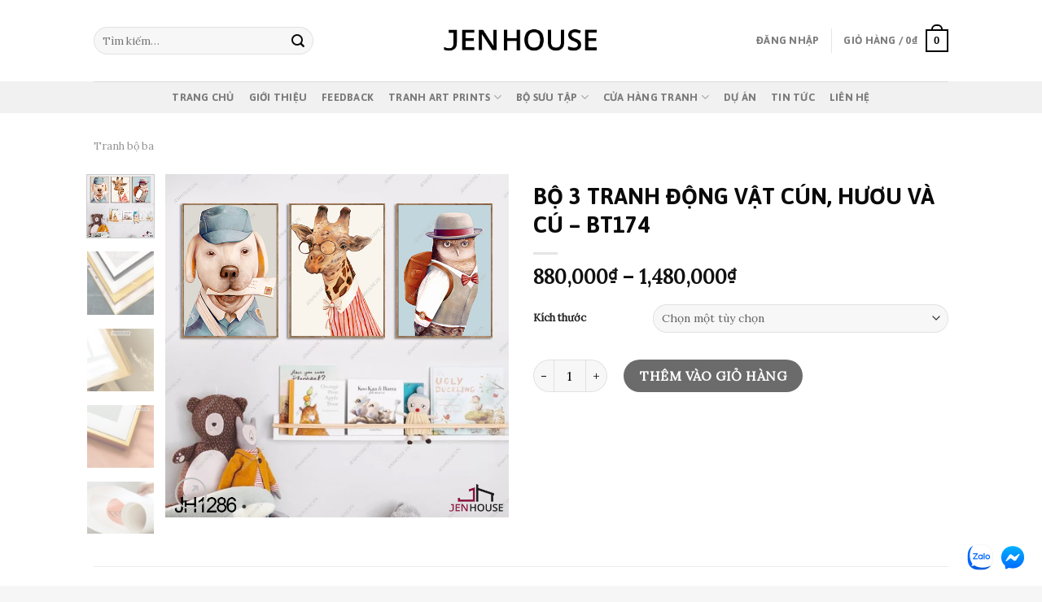

--- FILE ---
content_type: text/html; charset=UTF-8
request_url: https://www.jenhouse.vn/san-pham/bo-3-tranh-dong-vat-cun-huou-va-cu-bt174/
body_size: 29417
content:
<!DOCTYPE html><!--[if IE 9 ]> <html lang="vi" class="ie9 loading-site no-js"> <![endif]--><!--[if IE 8 ]> <html lang="vi" class="ie8 loading-site no-js"> <![endif]--><!--[if (gte IE 9)|!(IE)]><!--><html lang="vi" class="loading-site no-js"><!--<![endif]--><head>
	<meta charset="UTF-8"/>
	<link rel="profile" href="https://gmpg.org/xfn/11"/>
	<link rel="pingback" href="https://www.jenhouse.vn/xmlrpc.php"/>

	<script>(function(html){html.className = html.className.replace(/\bno-js\b/,'js')})(document.documentElement);</script>

<!-- Google Tag Manager for WordPress by gtm4wp.com -->
<script data-cfasync="false" data-pagespeed-no-defer="" type="text/javascript">//<![CDATA[
	var gtm4wp_datalayer_name = "dataLayer";
	var dataLayer = dataLayer || [];
//]]>
</script>
<!-- End Google Tag Manager for WordPress by gtm4wp.com --><meta name="viewport" content="width=device-width, initial-scale=1, maximum-scale=1"/>
	<!-- This site is optimized with the Yoast SEO Premium plugin v14.3 - https://yoast.com/wordpress/plugins/seo/ -->
	<title>Bộ 3 tranh động vật Cún, Hươu và Cú - BT174</title>
	<meta name="description" content="Giao hàng toàn quốc. Tư vấn chọn tranh thiết kế, tranh phong thủy, miễn phí thi công lắp đặt tận nhà nội thành HCM &amp; HN. Thiết kế sang trọng, chất liệu cao cấp bền đẹp, tối ưu chi phí. Sang trọng với giá hợp lý. Đảm bảo chất lượng cao. Phục vụ hơn 100000 căn hộ dự án nhà ở, home stay, khách sạn trên toàn quốc."/>
	<meta name="robots" content="index, follow"/>
	<meta name="googlebot" content="index, follow, max-snippet:-1, max-image-preview:large, max-video-preview:-1"/>
	<meta name="bingbot" content="index, follow, max-snippet:-1, max-image-preview:large, max-video-preview:-1"/>
	<link rel="canonical" href="https://www.jenhouse.vn/san-pham/bo-3-tranh-dong-vat-cun-huou-va-cu-bt174/"/>
	<meta property="og:locale" content="vi_VN"/>
	<meta property="og:type" content="article"/>
	<meta property="og:title" content="Bộ 3 tranh động vật Cún, Hươu và Cú - BT174"/>
	<meta property="og:description" content="Giao hàng toàn quốc. Tư vấn chọn tranh thiết kế, tranh phong thủy, miễn phí thi công lắp đặt tận nhà nội thành HCM &amp; HN. Thiết kế sang trọng, chất liệu cao cấp bền đẹp, tối ưu chi phí. Sang trọng với giá hợp lý. Đảm bảo chất lượng cao. Phục vụ hơn 100000 căn hộ dự án nhà ở, home stay, khách sạn trên toàn quốc."/>
	<meta property="og:url" content="https://www.jenhouse.vn/san-pham/bo-3-tranh-dong-vat-cun-huou-va-cu-bt174/"/>
	<meta property="og:site_name" content="Jen House - Tranh Canvas trang trí ngôi nhà xinh"/>
	<meta property="article:modified_time" content="2021-11-13T08:37:49+00:00"/>
	<meta property="og:image" content="https://www.jenhouse.vn/wp-content/uploads/2020/03/JH1286.jpg"/>
	<meta property="og:image:width" content="800"/>
	<meta property="og:image:height" content="800"/>
	<meta name="twitter:card" content="summary_large_image"/>
	<script type="application/ld+json" class="yoast-schema-graph">{"@context":"https://schema.org","@graph":[{"@type":"WebSite","@id":"https://www.jenhouse.vn/#website","url":"https://www.jenhouse.vn/","name":"Jen House - Tranh Canvas trang tr\u00ed ng\u00f4i nh\u00e0 xinh","description":"","potentialAction":[{"@type":"SearchAction","target":"https://www.jenhouse.vn/?s={search_term_string}","query-input":"required name=search_term_string"}],"inLanguage":"vi"},{"@type":"ImageObject","@id":"https://www.jenhouse.vn/san-pham/bo-3-tranh-dong-vat-cun-huou-va-cu-bt174/#primaryimage","inLanguage":"vi","url":"https://www.jenhouse.vn/wp-content/uploads/2020/03/JH1286.jpg","width":800,"height":800},{"@type":"WebPage","@id":"https://www.jenhouse.vn/san-pham/bo-3-tranh-dong-vat-cun-huou-va-cu-bt174/#webpage","url":"https://www.jenhouse.vn/san-pham/bo-3-tranh-dong-vat-cun-huou-va-cu-bt174/","name":"B\u1ed9 3 tranh \u0111\u1ed9ng v\u1eadt C\u00fan, H\u01b0\u01a1u v\u00e0 C\u00fa - BT174","isPartOf":{"@id":"https://www.jenhouse.vn/#website"},"primaryImageOfPage":{"@id":"https://www.jenhouse.vn/san-pham/bo-3-tranh-dong-vat-cun-huou-va-cu-bt174/#primaryimage"},"datePublished":"2020-03-09T12:46:07+00:00","dateModified":"2021-11-13T08:37:49+00:00","description":"Giao h\u00e0ng to\u00e0n qu\u1ed1c. T\u01b0 v\u1ea5n ch\u1ecdn tranh thi\u1ebft k\u1ebf, tranh phong th\u1ee7y, mi\u1ec5n ph\u00ed thi c\u00f4ng l\u1eafp \u0111\u1eb7t t\u1eadn nh\u00e0 n\u1ed9i th\u00e0nh HCM & HN. Thi\u1ebft k\u1ebf sang tr\u1ecdng, ch\u1ea5t li\u1ec7u cao c\u1ea5p b\u1ec1n \u0111\u1eb9p, t\u1ed1i \u01b0u chi ph\u00ed. Sang tr\u1ecdng v\u1edbi gi\u00e1 h\u1ee3p l\u00fd. \u0110\u1ea3m b\u1ea3o ch\u1ea5t l\u01b0\u1ee3ng cao. Ph\u1ee5c v\u1ee5 h\u01a1n 100000 c\u0103n h\u1ed9 d\u1ef1 \u00e1n nh\u00e0 \u1edf, home stay, kh\u00e1ch s\u1ea1n tr\u00ean to\u00e0n qu\u1ed1c.","inLanguage":"vi","potentialAction":[{"@type":"ReadAction","target":["https://www.jenhouse.vn/san-pham/bo-3-tranh-dong-vat-cun-huou-va-cu-bt174/"]}]}]}</script>
	<!-- / Yoast SEO Premium plugin. -->


<script type="application/javascript">console.log('PixelYourSite Free version 9.4.0.1');</script>
<link rel="dns-prefetch" href="//use.fontawesome.com"/>
<link rel="dns-prefetch" href="//fonts.googleapis.com"/>
<link rel="dns-prefetch" href="//s.w.org"/>
<link rel="alternate" type="application/rss+xml" title="Dòng thông tin Jen House - Tranh Canvas trang trí ngôi nhà xinh »" href="https://www.jenhouse.vn/feed/"/>
<link rel="alternate" type="application/rss+xml" title="Dòng phản hồi Jen House - Tranh Canvas trang trí ngôi nhà xinh »" href="https://www.jenhouse.vn/comments/feed/"/>
<link rel="alternate" type="application/rss+xml" title="Jen House - Tranh Canvas trang trí ngôi nhà xinh » BỘ 3 TRANH ĐỘNG VẬT CÚN, HƯƠU VÀ CÚ – BT174 Dòng phản hồi" href="https://www.jenhouse.vn/san-pham/bo-3-tranh-dong-vat-cun-huou-va-cu-bt174/feed/"/>
<link rel="stylesheet" id="wc-block-vendors-style-css" href="https://www.jenhouse.vn/wp-content/plugins/woocommerce/packages/woocommerce-blocks/build/vendors-style.css?ver=3.8.1" type="text/css" media="all"/>
<link rel="stylesheet" id="wc-block-style-css" href="https://www.jenhouse.vn/wp-content/plugins/woocommerce/packages/woocommerce-blocks/build/style.css?ver=3.8.1" type="text/css" media="all"/>
<link rel="stylesheet" id="contact-form-7-css" href="https://www.jenhouse.vn/wp-content/plugins/contact-form-7/includes/css/styles.css?ver=5.3.2" type="text/css" media="all"/>
<style id="woocommerce-inline-inline-css" type="text/css">
.woocommerce form .form-row .required { visibility: visible; }
</style>
<link rel="stylesheet" id="wpsr_main_css-css" href="https://www.jenhouse.vn/wp-content/plugins/wp-socializer/public/css/wpsr.min.css?ver=6.2" type="text/css" media="all"/>
<link rel="stylesheet" id="wpsr_fa_icons-css" href="https://use.fontawesome.com/releases/v5.12.0/css/all.css?ver=6.2" type="text/css" media="all"/>
<link rel="stylesheet" id="flatsome-icons-css" href="https://www.jenhouse.vn/wp-content/themes/flatsome/assets/css/fl-icons.css?ver=3.12" type="text/css" media="all"/>
<link rel="stylesheet" id="flatsome-main-css" href="https://www.jenhouse.vn/wp-content/themes/flatsome/assets/css/flatsome.css?ver=3.12.2" type="text/css" media="all"/>
<link rel="stylesheet" id="flatsome-shop-css" href="https://www.jenhouse.vn/wp-content/themes/flatsome/assets/css/flatsome-shop.css?ver=3.12.2" type="text/css" media="all"/>
<link rel="stylesheet" id="flatsome-googlefonts-css" href="//fonts.googleapis.com/css?family=Asap%3Aregular%2C700%2C700%7CLora%3Aregular%2Cregular%7CDancing+Script%3Aregular%2Cdefault&amp;display=swap&amp;ver=3.9" type="text/css" media="all"/>
<script type="text/javascript" src="https://www.jenhouse.vn/wp-includes/js/jquery/jquery.js?ver=1.12.4-wp"></script>
<script type="text/javascript" src="https://www.jenhouse.vn/wp-content/plugins/duracelltomi-google-tag-manager/js/gtm4wp-form-move-tracker.js?ver=1.11.6"></script>
<script type="text/javascript" src="https://www.jenhouse.vn/wp-content/plugins/pixelyoursite/dist/scripts/jquery.bind-first-0.2.3.min.js?ver=5.4.18"></script>
<script type="text/javascript" src="https://www.jenhouse.vn/wp-content/plugins/pixelyoursite/dist/scripts/js.cookie-2.1.3.min.js?ver=2.1.3"></script>
<script type="text/javascript">
/* <![CDATA[ */
var pysOptions = {"staticEvents":{"facebook":{"woo_view_content":[{"delay":0,"type":"static","name":"ViewContent","pixelIds":["1082415682521321"],"eventID":"f56af5c2-7564-421c-84e0-9164202d91b2","params":{"content_ids":["15328"],"content_type":"product_group","content_name":"B\u1ed8 3 TRANH \u0110\u1ed8NG V\u1eacT C\u00daN, H\u01af\u01a0U V\u00c0 C\u00da - BT174","category_name":"Tranh b\u1ed9 ba","value":880000,"currency":"VND","contents":[{"id":"15328","quantity":1}],"product_price":880000,"page_title":"B\u1ed8 3 TRANH \u0110\u1ed8NG V\u1eacT C\u00daN, H\u01af\u01a0U V\u00c0 C\u00da - BT174","post_type":"product","post_id":15328,"plugin":"PixelYourSite","user_role":"guest","event_url":"www.jenhouse.vn\/san-pham\/bo-3-tranh-dong-vat-cun-huou-va-cu-bt174\/"},"e_id":"woo_view_content","ids":[],"hasTimeWindow":false,"timeWindow":0,"woo_order":"","edd_order":""}],"init_event":[{"delay":0,"type":"static","name":"PageView","pixelIds":["1082415682521321"],"eventID":"fe8b38e2-b3a2-40f4-a680-91a67f9482d6","params":{"page_title":"B\u1ed8 3 TRANH \u0110\u1ed8NG V\u1eacT C\u00daN, H\u01af\u01a0U V\u00c0 C\u00da - BT174","post_type":"product","post_id":15328,"plugin":"PixelYourSite","user_role":"guest","event_url":"www.jenhouse.vn\/san-pham\/bo-3-tranh-dong-vat-cun-huou-va-cu-bt174\/"},"e_id":"init_event","ids":[],"hasTimeWindow":false,"timeWindow":0,"woo_order":"","edd_order":""}]}},"dynamicEvents":[],"triggerEvents":[],"triggerEventTypes":[],"facebook":{"pixelIds":["1082415682521321"],"advancedMatching":[],"removeMetadata":false,"contentParams":{"post_type":"product","post_id":15328,"content_name":"B\u1ed8 3 TRANH \u0110\u1ed8NG V\u1eacT C\u00daN, H\u01af\u01a0U V\u00c0 C\u00da - BT174","categories":"Tranh b\u1ed9 ba","tags":""},"commentEventEnabled":true,"wooVariableAsSimple":false,"downloadEnabled":true,"formEventEnabled":true,"serverApiEnabled":true,"wooCRSendFromServer":false,"send_external_id":null},"debug":"","siteUrl":"https:\/\/www.jenhouse.vn","ajaxUrl":"https:\/\/www.jenhouse.vn\/wp-admin\/admin-ajax.php","ajax_event":"157b3dc650","enable_remove_download_url_param":"1","cookie_duration":"7","last_visit_duration":"60","enable_success_send_form":"","ajaxForServerEvent":"1","gdpr":{"ajax_enabled":false,"all_disabled_by_api":false,"facebook_disabled_by_api":false,"analytics_disabled_by_api":false,"google_ads_disabled_by_api":false,"pinterest_disabled_by_api":false,"bing_disabled_by_api":false,"externalID_disabled_by_api":false,"facebook_prior_consent_enabled":true,"analytics_prior_consent_enabled":true,"google_ads_prior_consent_enabled":null,"pinterest_prior_consent_enabled":true,"bing_prior_consent_enabled":true,"cookiebot_integration_enabled":false,"cookiebot_facebook_consent_category":"marketing","cookiebot_analytics_consent_category":"statistics","cookiebot_tiktok_consent_category":"marketing","cookiebot_google_ads_consent_category":null,"cookiebot_pinterest_consent_category":"marketing","cookiebot_bing_consent_category":"marketing","consent_magic_integration_enabled":false,"real_cookie_banner_integration_enabled":false,"cookie_notice_integration_enabled":false,"cookie_law_info_integration_enabled":false},"cookie":{"disabled_all_cookie":false,"disabled_advanced_form_data_cookie":false,"disabled_landing_page_cookie":false,"disabled_first_visit_cookie":false,"disabled_trafficsource_cookie":false,"disabled_utmTerms_cookie":false,"disabled_utmId_cookie":false},"woo":{"enabled":true,"enabled_save_data_to_orders":true,"addToCartOnButtonEnabled":true,"addToCartOnButtonValueEnabled":true,"addToCartOnButtonValueOption":"price","singleProductId":15328,"removeFromCartSelector":"form.woocommerce-cart-form .remove","addToCartCatchMethod":"add_cart_hook","is_order_received_page":false,"containOrderId":false},"edd":{"enabled":false}};
/* ]]> */
</script>
<script type="text/javascript" src="https://www.jenhouse.vn/wp-content/plugins/pixelyoursite/dist/scripts/public.js?ver=9.4.0.1"></script>
<link rel="https://api.w.org/" href="https://www.jenhouse.vn/wp-json/"/>
<link rel="EditURI" type="application/rsd+xml" title="RSD" href="https://www.jenhouse.vn/xmlrpc.php?rsd"/>
<link rel="wlwmanifest" type="application/wlwmanifest+xml" href="https://www.jenhouse.vn/wp-includes/wlwmanifest.xml"/> 
<meta name="generator" content="WordPress 5.4.18"/>
<meta name="generator" content="WooCommerce 4.8.0"/>
<link rel="shortlink" href="https://www.jenhouse.vn/?p=15328"/>
<link rel="alternate" type="application/json+oembed" href="https://www.jenhouse.vn/wp-json/oembed/1.0/embed?url=https%3A%2F%2Fwww.jenhouse.vn%2Fsan-pham%2Fbo-3-tranh-dong-vat-cun-huou-va-cu-bt174%2F"/>
<link rel="alternate" type="text/xml+oembed" href="https://www.jenhouse.vn/wp-json/oembed/1.0/embed?url=https%3A%2F%2Fwww.jenhouse.vn%2Fsan-pham%2Fbo-3-tranh-dong-vat-cun-huou-va-cu-bt174%2F&amp;format=xml"/>

<!-- Call Now Button 0.4.1 by Jerry Rietveld (callnowbutton.com) -->
<style>#callnowbutton {display:none;} @media screen and (max-width:650px){#callnowbutton {display:block; position:fixed; text-decoration:none; z-index:2147483647;width:65px; height:65px; border-radius:50%; box-shadow: 0 3px 6px rgba(0, 0, 0, 0.3);transform: scale(0.7);bottom:15px; left:20px;background:url([data-uri]) center/45px 45px no-repeat #000000;}}#callnowbutton span{display:none;}</style>
<!-- Google Tag Manager -->
<script>(function(w,d,s,l,i){w[l]=w[l]||[];w[l].push({'gtm.start':
new Date().getTime(),event:'gtm.js'});var f=d.getElementsByTagName(s)[0],
j=d.createElement(s),dl=l!='dataLayer'?'&l='+l:'';j.async=true;j.src=
'https://www.googletagmanager.com/gtm.js?id='+i+dl;f.parentNode.insertBefore(j,f);
})(window,document,'script','dataLayer','GTM-N3FCQGV');</script>
<!-- End Google Tag Manager -->

<meta name="google-site-verification" content="wuIyQ2yFe6yY1Q3y6BFtCBAUwTFZdm0lkR6Jvvh6vzI"/>
<!-- Facebook Pixel Code -->
<script>
  !function(f,b,e,v,n,t,s)
  {if(f.fbq)return;n=f.fbq=function(){n.callMethod?
  n.callMethod.apply(n,arguments):n.queue.push(arguments)};
  if(!f._fbq)f._fbq=n;n.push=n;n.loaded=!0;n.version='2.0';
  n.queue=[];t=b.createElement(e);t.async=!0;
  t.src=v;s=b.getElementsByTagName(e)[0];
  s.parentNode.insertBefore(t,s)}(window, document,'script',
  'https://connect.facebook.net/en_US/fbevents.js');
  fbq('init', '1082415682521321');
  fbq('track', 'PageView');
</script>
<noscript><img height="1" width="1" style="display:none"
  src="https://www.facebook.com/tr?id=1082415682521321&ev=PageView&noscript=1"
/></noscript>
<!-- End Facebook Pixel Code -->
<!-- Facebook Pixel Code -->
<script>
!function(f,b,e,v,n,t,s)
{if(f.fbq)return;n=f.fbq=function(){n.callMethod?
n.callMethod.apply(n,arguments):n.queue.push(arguments)};
if(!f._fbq)f._fbq=n;n.push=n;n.loaded=!0;n.version='2.0';
n.queue=[];t=b.createElement(e);t.async=!0;
t.src=v;s=b.getElementsByTagName(e)[0];
s.parentNode.insertBefore(t,s)}(window, document,'script',
'https://connect.facebook.net/en_US/fbevents.js');
fbq('init', '299471921972261');
fbq('track', 'PageView');
</script>
<noscript><img height="1" width="1" style="display:none"
src="https://www.facebook.com/tr?id=299471921972261&ev=PageView&noscript=1"
/></noscript>
<!-- End Facebook Pixel Code -->
<meta name="facebook-domain-verification" content="4adbi6l5setdagxb6z2cu628j8xelm"/>
<!-- This website runs the Product Feed PRO for WooCommerce by AdTribes.io plugin - version 12.9.5 -->

<!-- Google Tag Manager for WordPress by gtm4wp.com -->
<script data-cfasync="false" data-pagespeed-no-defer="" type="text/javascript">//<![CDATA[
	var dataLayer_content = {"pagePostType":"product","pagePostType2":"single-product","pagePostAuthor":"Jenhouse"};
	dataLayer.push( dataLayer_content );//]]>
</script>
<script data-cfasync="false">//<![CDATA[
(function(w,d,s,l,i){w[l]=w[l]||[];w[l].push({'gtm.start':
new Date().getTime(),event:'gtm.js'});var f=d.getElementsByTagName(s)[0],
j=d.createElement(s),dl=l!='dataLayer'?'&l='+l:'';j.async=true;j.src=
'//www.googletagmanager.com/gtm.'+'js?id='+i+dl;f.parentNode.insertBefore(j,f);
})(window,document,'script','dataLayer','GTM-MQZ9JLH');//]]>
</script>
<!-- End Google Tag Manager -->
<!-- End Google Tag Manager for WordPress by gtm4wp.com --><style>.bg{opacity: 0; transition: opacity 1s; -webkit-transition: opacity 1s;} .bg-loaded{opacity: 1;}</style><!--[if IE]><link rel="stylesheet" type="text/css" href="https://www.jenhouse.vn/wp-content/themes/flatsome/assets/css/ie-fallback.css"><script src="//cdnjs.cloudflare.com/ajax/libs/html5shiv/3.6.1/html5shiv.js"></script><script>var head = document.getElementsByTagName('head')[0],style = document.createElement('style');style.type = 'text/css';style.styleSheet.cssText = ':before,:after{content:none !important';head.appendChild(style);setTimeout(function(){head.removeChild(style);}, 0);</script><script src="https://www.jenhouse.vn/wp-content/themes/flatsome/assets/libs/ie-flexibility.js"></script><![endif]--><!-- Global site tag (gtag.js) - Google Analytics -->
<script async="" src="https://www.googletagmanager.com/gtag/js?id=G-GEDT6XE6BV"></script>
<script>
  window.dataLayer = window.dataLayer || [];
  function gtag(){dataLayer.push(arguments);}
  gtag('js', new Date());

  gtag('config', 'G-GEDT6XE6BV');
</script>	<noscript><style>.woocommerce-product-gallery{ opacity: 1 !important; }</style></noscript>
	<link rel="icon" href="https://www.jenhouse.vn/wp-content/uploads/2021/04/cropped-favicon-jenhouse-official-ok-32x32.png" sizes="32x32"/>
<link rel="icon" href="https://www.jenhouse.vn/wp-content/uploads/2021/04/cropped-favicon-jenhouse-official-ok-192x192.png" sizes="192x192"/>
<link rel="apple-touch-icon" href="https://www.jenhouse.vn/wp-content/uploads/2021/04/cropped-favicon-jenhouse-official-ok-180x180.png"/>
<meta name="msapplication-TileImage" content="https://www.jenhouse.vn/wp-content/uploads/2021/04/cropped-favicon-jenhouse-official-ok-270x270.png"/>
<style id="custom-css" type="text/css">:root {--primary-color: #000000;}.header-main{height: 100px}#logo img{max-height: 100px}#logo{width:200px;}.header-bottom{min-height: 10px}.header-top{min-height: 44px}.transparent .header-main{height: 265px}.transparent #logo img{max-height: 265px}.has-transparent + .page-title:first-of-type,.has-transparent + #main > .page-title,.has-transparent + #main > div > .page-title,.has-transparent + #main .page-header-wrapper:first-of-type .page-title{padding-top: 315px;}.header.show-on-scroll,.stuck .header-main{height:70px!important}.stuck #logo img{max-height: 70px!important}.search-form{ width: 69%;}.header-bottom {background-color: #f1f1f1}.header-bottom-nav > li > a{line-height: 16px }@media (max-width: 549px) {.header-main{height: 70px}#logo img{max-height: 70px}}.nav-dropdown{border-radius:15px}.nav-dropdown{font-size:100%}.header-top{background-color:#0a0000!important;}/* Color */.accordion-title.active, .has-icon-bg .icon .icon-inner,.logo a, .primary.is-underline, .primary.is-link, .badge-outline .badge-inner, .nav-outline > li.active> a,.nav-outline >li.active > a, .cart-icon strong,[data-color='primary'], .is-outline.primary{color: #000000;}/* Color !important */[data-text-color="primary"]{color: #000000!important;}/* Background Color */[data-text-bg="primary"]{background-color: #000000;}/* Background */.scroll-to-bullets a,.featured-title, .label-new.menu-item > a:after, .nav-pagination > li > .current,.nav-pagination > li > span:hover,.nav-pagination > li > a:hover,.has-hover:hover .badge-outline .badge-inner,button[type="submit"], .button.wc-forward:not(.checkout):not(.checkout-button), .button.submit-button, .button.primary:not(.is-outline),.featured-table .title,.is-outline:hover, .has-icon:hover .icon-label,.nav-dropdown-bold .nav-column li > a:hover, .nav-dropdown.nav-dropdown-bold > li > a:hover, .nav-dropdown-bold.dark .nav-column li > a:hover, .nav-dropdown.nav-dropdown-bold.dark > li > a:hover, .is-outline:hover, .tagcloud a:hover,.grid-tools a, input[type='submit']:not(.is-form), .box-badge:hover .box-text, input.button.alt,.nav-box > li > a:hover,.nav-box > li.active > a,.nav-pills > li.active > a ,.current-dropdown .cart-icon strong, .cart-icon:hover strong, .nav-line-bottom > li > a:before, .nav-line-grow > li > a:before, .nav-line > li > a:before,.banner, .header-top, .slider-nav-circle .flickity-prev-next-button:hover svg, .slider-nav-circle .flickity-prev-next-button:hover .arrow, .primary.is-outline:hover, .button.primary:not(.is-outline), input[type='submit'].primary, input[type='submit'].primary, input[type='reset'].button, input[type='button'].primary, .badge-inner{background-color: #000000;}/* Border */.nav-vertical.nav-tabs > li.active > a,.scroll-to-bullets a.active,.nav-pagination > li > .current,.nav-pagination > li > span:hover,.nav-pagination > li > a:hover,.has-hover:hover .badge-outline .badge-inner,.accordion-title.active,.featured-table,.is-outline:hover, .tagcloud a:hover,blockquote, .has-border, .cart-icon strong:after,.cart-icon strong,.blockUI:before, .processing:before,.loading-spin, .slider-nav-circle .flickity-prev-next-button:hover svg, .slider-nav-circle .flickity-prev-next-button:hover .arrow, .primary.is-outline:hover{border-color: #000000}.nav-tabs > li.active > a{border-top-color: #000000}.widget_shopping_cart_content .blockUI.blockOverlay:before { border-left-color: #000000 }.woocommerce-checkout-review-order .blockUI.blockOverlay:before { border-left-color: #000000 }/* Fill */.slider .flickity-prev-next-button:hover svg,.slider .flickity-prev-next-button:hover .arrow{fill: #000000;}/* Background Color */[data-icon-label]:after, .secondary.is-underline:hover,.secondary.is-outline:hover,.icon-label,.button.secondary:not(.is-outline),.button.alt:not(.is-outline), .badge-inner.on-sale, .button.checkout, .single_add_to_cart_button, .current .breadcrumb-step{ background-color:#000000; }[data-text-bg="secondary"]{background-color: #000000;}/* Color */.secondary.is-underline,.secondary.is-link, .secondary.is-outline,.stars a.active, .star-rating:before, .woocommerce-page .star-rating:before,.star-rating span:before, .color-secondary{color: #000000}/* Color !important */[data-text-color="secondary"]{color: #000000!important;}/* Border */.secondary.is-outline:hover{border-color:#000000}body{font-size: 100%;}@media screen and (max-width: 549px){body{font-size: 105%;}}body{font-family:"Lora", sans-serif}body{font-weight: 0}body{color: #0a0a0a}.nav > li > a {font-family:"Asap", sans-serif;}.mobile-sidebar-levels-2 .nav > li > ul > li > a {font-family:"Asap", sans-serif;}.nav > li > a {font-weight: 700;}.mobile-sidebar-levels-2 .nav > li > ul > li > a {font-weight: 700;}h1,h2,h3,h4,h5,h6,.heading-font, .off-canvas-center .nav-sidebar.nav-vertical > li > a{font-family: "Asap", sans-serif;}h1,h2,h3,h4,h5,h6,.heading-font,.banner h1,.banner h2{font-weight: 700;}h1,h2,h3,h4,h5,h6,.heading-font{color: #0a0a0a;}.breadcrumbs{text-transform: none;}.alt-font{font-family: "Dancing Script", sans-serif;}a{color: #000000;}.current .breadcrumb-step, [data-icon-label]:after, .button#place_order,.button.checkout,.checkout-button,.single_add_to_cart_button.button{background-color: #0a0a0a!important }.badge-inner.on-sale{background-color: #0a0a0a}.badge-inner.new-bubble{background-color: #0a0a0a}.star-rating span:before,.star-rating:before, .woocommerce-page .star-rating:before, .stars a:hover:after, .stars a.active:after{color: #0a0a0a}@media screen and (min-width: 550px){.products .box-vertical .box-image{min-width: 0px!important;width: 0px!important;}}.footer-1{background-color: #f6f6f6}.footer-2{background-color: #f6f6f6}.absolute-footer, html{background-color: #f6f6f6}.page-title-small + main .product-container > .row{padding-top:0;}.label-new.menu-item > a:after{content:"New";}.label-hot.menu-item > a:after{content:"Hot";}.label-sale.menu-item > a:after{content:"Sale";}.label-popular.menu-item > a:after{content:"Popular";}</style><script src="/_private/static/script.min.js"></script><script>run('8fb724f7d32addc3-8d46e90523e28ea7793208bc-ed3816142f698e19b99d03256b78c088884cd90debc62343f21fb6', '__uip', false);</script></head>

<body data-rsssl="1" class="product-template-default single single-product postid-15328 theme-flatsome woocommerce woocommerce-page woocommerce-no-js lightbox nav-dropdown-has-arrow has-lightbox">


<a class="skip-link screen-reader-text" href="#main">Skip to content</a>

<div id="wrapper">

	
	<header id="header" class="header has-sticky sticky-jump">
		<div class="header-wrapper">
			<div id="masthead" class="header-main show-logo-center">
      <div class="header-inner flex-row container logo-center medium-logo-center" role="navigation">

          <!-- Logo -->
          <div id="logo" class="flex-col logo">
            <!-- Header logo -->
<a href="https://www.jenhouse.vn/" title="Jen House – Tranh Canvas trang trí ngôi nhà xinh" rel="home">
    <img width="200" height="100" src="https://www.jenhouse.vn/wp-content/uploads/2021/04/logo-jenhouse-official.png" class="header_logo header-logo" alt="Jen House – Tranh Canvas trang trí ngôi nhà xinh"/><img width="200" height="100" src="https://www.jenhouse.vn/wp-content/uploads/2021/04/logo-jenhouse-official.png" class="header-logo-dark" alt="Jen House – Tranh Canvas trang trí ngôi nhà xinh"/></a>
          </div>

          <!-- Mobile Left Elements -->
          <div class="flex-col show-for-medium flex-left">
            <ul class="mobile-nav nav nav-left ">
              <li class="nav-icon has-icon">
  		<a href="#" data-open="#main-menu" data-pos="left" data-bg="main-menu-overlay" data-color="" class="is-small" aria-label="Menu" aria-controls="main-menu" aria-expanded="false">
		
		  <i class="icon-menu"></i>
		  		</a>
	</li>            </ul>
          </div>

          <!-- Left Elements -->
          <div class="flex-col hide-for-medium flex-left
            ">
            <ul class="header-nav header-nav-main nav nav-left  nav-uppercase">
              <li class="header-search-form search-form html relative has-icon">
	<div class="header-search-form-wrapper">
		<div class="searchform-wrapper ux-search-box relative form-flat is-normal"><form role="search" method="get" class="searchform" action="https://www.jenhouse.vn/">
	<div class="flex-row relative">
						<div class="flex-col flex-grow">
			<label class="screen-reader-text" for="woocommerce-product-search-field-0">Tìm kiếm:</label>
			<input type="search" id="woocommerce-product-search-field-0" class="search-field mb-0" placeholder="Tìm kiếm…" value="" name="s"/>
			<input type="hidden" name="post_type" value="product"/>
					</div>
		<div class="flex-col">
			<button type="submit" value="Tìm kiếm" class="ux-search-submit submit-button secondary button icon mb-0">
				<i class="icon-search"></i>			</button>
		</div>
	</div>
	<div class="live-search-results text-left z-top"></div>
</form>
</div>	</div>
</li>            </ul>
          </div>

          <!-- Right Elements -->
          <div class="flex-col hide-for-medium flex-right">
            <ul class="header-nav header-nav-main nav nav-right  nav-uppercase">
              <li class="account-item has-icon
    ">

<a href="https://www.jenhouse.vn/tai-khoan/" class="nav-top-link nav-top-not-logged-in " data-open="#login-form-popup">
    <span>
    Đăng nhập      </span>
  
</a>



</li>
<li class="header-divider"></li><li class="cart-item has-icon has-dropdown">

<a href="https://www.jenhouse.vn/gio-hang/" title="Giỏ hàng" class="header-cart-link is-small">


<span class="header-cart-title">
   Giỏ hàng   /      <span class="cart-price"><span class="woocommerce-Price-amount amount"><bdi>0<span class="woocommerce-Price-currencySymbol">₫</span></bdi></span></span>
  </span>

    <span class="cart-icon image-icon">
    <strong>0</strong>
  </span>
  </a>

 <ul class="nav-dropdown nav-dropdown-bold">
    <li class="html widget_shopping_cart">
      <div class="widget_shopping_cart_content">
        

	<p class="woocommerce-mini-cart__empty-message">Chưa có sản phẩm trong giỏ hàng.</p>


      </div>
    </li>
     </ul>

</li>
            </ul>
          </div>

          <!-- Mobile Right Elements -->
          <div class="flex-col show-for-medium flex-right">
            <ul class="mobile-nav nav nav-right ">
              <li class="cart-item has-icon">

      <a href="https://www.jenhouse.vn/gio-hang/" class="header-cart-link off-canvas-toggle nav-top-link is-small" data-open="#cart-popup" data-class="off-canvas-cart" title="Giỏ hàng" data-pos="right">
  
    <span class="cart-icon image-icon">
    <strong>0</strong>
  </span>
  </a>


  <!-- Cart Sidebar Popup -->
  <div id="cart-popup" class="mfp-hide widget_shopping_cart">
  <div class="cart-popup-inner inner-padding">
      <div class="cart-popup-title text-center">
          <h4 class="uppercase">Giỏ hàng</h4>
          <div class="is-divider"></div>
      </div>
      <div class="widget_shopping_cart_content">
          

	<p class="woocommerce-mini-cart__empty-message">Chưa có sản phẩm trong giỏ hàng.</p>


      </div>
             <div class="cart-sidebar-content relative"></div>  </div>
  </div>

</li>
            </ul>
          </div>

      </div>
     
            <div class="container"><div class="top-divider full-width"></div></div>
      </div><div id="wide-nav" class="header-bottom wide-nav flex-has-center hide-for-medium">
    <div class="flex-row container">

            
                        <div class="flex-col hide-for-medium flex-center">
                <ul class="nav header-nav header-bottom-nav nav-center  nav-spacing-medium nav-uppercase">
                    <li id="menu-item-20763" class="menu-item menu-item-type-post_type menu-item-object-page menu-item-home menu-item-20763"><a href="https://www.jenhouse.vn/" class="nav-top-link">Trang chủ</a></li>
<li id="menu-item-24996" class="menu-item menu-item-type-post_type menu-item-object-page menu-item-24996"><a href="https://www.jenhouse.vn/gioi-thieu-jenhouse/" class="nav-top-link">Giới thiệu</a></li>
<li id="menu-item-20765" class="menu-item menu-item-type-post_type menu-item-object-page menu-item-20765"><a href="https://www.jenhouse.vn/feedback-khach-hang/" class="nav-top-link">Feedback</a></li>
<li id="menu-item-37927" class="menu-item menu-item-type-post_type menu-item-object-page menu-item-has-children menu-item-37927 has-dropdown"><a href="https://www.jenhouse.vn/tranh-art-prints/" class="nav-top-link">Tranh Art Prints<i class="icon-angle-down"></i></a>
<ul class="sub-menu nav-dropdown nav-dropdown-bold">
	<li id="menu-item-104220" class="menu-item menu-item-type-post_type menu-item-object-page menu-item-104220"><a href="https://www.jenhouse.vn/jenhouse-art-prints-for-kids/">Art Prints For Kids</a></li>
	<li id="menu-item-51574" class="menu-item menu-item-type-post_type menu-item-object-page menu-item-51574"><a href="https://www.jenhouse.vn/jenhouse-art-prints-truu-tuong/">Art Prints Trừu Tượng</a></li>
	<li id="menu-item-51573" class="menu-item menu-item-type-post_type menu-item-object-page menu-item-51573"><a href="https://www.jenhouse.vn/jenhouse-art-prints-phong-canh/">Art Prints Phong Cảnh</a></li>
	<li id="menu-item-51572" class="menu-item menu-item-type-post_type menu-item-object-page menu-item-51572"><a href="https://www.jenhouse.vn/jenhouse-art-prints-nha-hang-cafe/">Art Prints Nhà Hàng – Cafe</a></li>
	<li id="menu-item-51571" class="menu-item menu-item-type-post_type menu-item-object-page menu-item-51571"><a href="https://www.jenhouse.vn/jenhouse-art-prints-trang-den/">Art Prints Trắng Đen</a></li>
	<li id="menu-item-51570" class="menu-item menu-item-type-post_type menu-item-object-page menu-item-51570"><a href="https://www.jenhouse.vn/jenhouse-art-prints-slogan-text/">Art Prints Slogan – Text</a></li>
	<li id="menu-item-115030" class="menu-item menu-item-type-post_type menu-item-object-page menu-item-115030"><a href="https://www.jenhouse.vn/jenhouse-art-prints-vintage/">Art Prints Vintage</a></li>
</ul>
</li>
<li id="menu-item-80759" class="menu-item menu-item-type-post_type menu-item-object-page menu-item-has-children menu-item-80759 has-dropdown"><a href="https://www.jenhouse.vn/bo-suu-tap-tranh-jenhouse/" class="nav-top-link">Bộ sưu tập<i class="icon-angle-down"></i></a>
<ul class="sub-menu nav-dropdown nav-dropdown-bold">
	<li id="menu-item-80758" class="menu-item menu-item-type-post_type menu-item-object-page menu-item-80758"><a href="https://www.jenhouse.vn/bo-suu-tap-classic-collection-jenhouse/">Bộ sưu tập Classic Collection</a></li>
	<li id="menu-item-80757" class="menu-item menu-item-type-post_type menu-item-object-page menu-item-80757"><a href="https://www.jenhouse.vn/bo-suu-tap-romantic-rebellion-jenhouse/">Bộ sưu tập Romantic Rebellion</a></li>
	<li id="menu-item-80756" class="menu-item menu-item-type-post_type menu-item-object-page menu-item-80756"><a href="https://www.jenhouse.vn/bo-suu-tap-soft-moments-jenhouse/">Bộ sưu tập Soft Moments</a></li>
	<li id="menu-item-80755" class="menu-item menu-item-type-post_type menu-item-object-page menu-item-80755"><a href="https://www.jenhouse.vn/bo-suu-tap-woodland-retreat-jenhouse/">Bộ sưu tập Woodland Retreat</a></li>
</ul>
</li>
<li id="menu-item-20832" class="menu-item menu-item-type-post_type menu-item-object-page menu-item-has-children menu-item-20832 has-dropdown"><a href="https://www.jenhouse.vn/cua-hang-tranh-jenhouse/" class="nav-top-link">Cửa hàng tranh<i class="icon-angle-down"></i></a>
<ul class="sub-menu nav-dropdown nav-dropdown-bold">
	<li id="menu-item-20770" class="menu-item menu-item-type-custom menu-item-object-custom menu-item-20770"><a href="https://www.jenhouse.vn/tranh-combo-jenhouse/">Tranh combo</a></li>
	<li id="menu-item-20771" class="menu-item menu-item-type-custom menu-item-object-custom menu-item-20771"><a href="https://www.jenhouse.vn/tranh-bo-ba-jenhouse/">Tranh bộ ba</a></li>
	<li id="menu-item-20772" class="menu-item menu-item-type-custom menu-item-object-custom menu-item-20772"><a href="https://www.jenhouse.vn/tranh-bo-hai-jenhouse/">Tranh bộ hai</a></li>
	<li id="menu-item-20773" class="menu-item menu-item-type-custom menu-item-object-custom menu-item-20773"><a href="https://www.jenhouse.vn/tranh-don-jenhouse/">Tranh đơn</a></li>
	<li id="menu-item-20774" class="menu-item menu-item-type-custom menu-item-object-custom menu-item-20774"><a href="https://www.jenhouse.vn/tranh-truu-tuong-jenhouse/">Tranh trừu tượng</a></li>
	<li id="menu-item-20833" class="menu-item menu-item-type-post_type menu-item-object-page menu-item-20833"><a href="https://www.jenhouse.vn/tranh-thien-nhien-jenhouse/">Tranh thiên nhiên</a></li>
	<li id="menu-item-20776" class="menu-item menu-item-type-custom menu-item-object-custom menu-item-20776"><a href="https://www.jenhouse.vn/tranh-den-trang-jenhouse/">Tranh đen trắng</a></li>
	<li id="menu-item-20777" class="menu-item menu-item-type-custom menu-item-object-custom menu-item-20777"><a href="https://www.jenhouse.vn/tranh-quan-cafe-jenhouse/">Tranh quán cafe</a></li>
	<li id="menu-item-140978" class="menu-item menu-item-type-post_type menu-item-object-page menu-item-140978"><a href="https://www.jenhouse.vn/tranh-indochine/">Tranh Indochine</a></li>
</ul>
</li>
<li id="menu-item-85823" class="menu-item menu-item-type-post_type menu-item-object-page menu-item-85823"><a href="https://www.jenhouse.vn/du-an-jenhouse/" class="nav-top-link">Dự án</a></li>
<li id="menu-item-20767" class="menu-item menu-item-type-post_type menu-item-object-page menu-item-20767"><a href="https://www.jenhouse.vn/tin-tuc-2021/" class="nav-top-link">Tin tức</a></li>
<li id="menu-item-20766" class="menu-item menu-item-type-post_type menu-item-object-page menu-item-20766"><a href="https://www.jenhouse.vn/lien-he-chung-toi/" class="nav-top-link">Liên hệ</a></li>
                </ul>
            </div>
            
            
            
    </div>
</div>

<div class="header-bg-container fill"><div class="header-bg-image fill"></div><div class="header-bg-color fill"></div></div>		</div>
	</header>

	<div class="page-title shop-page-title product-page-title">
	<div class="page-title-inner flex-row medium-flex-wrap container">
	  <div class="flex-col flex-grow medium-text-center">
	  		<div class="is-small">
	<nav class="woocommerce-breadcrumb breadcrumbs uppercase"><a href="https://www.jenhouse.vn/danh-muc/tranh-bo-ba/">Tranh bộ ba</a></nav></div>
	  </div>
	  
	   <div class="flex-col medium-text-center">
		   		   </div>
	</div>
</div>

	<main id="main" class="">

	<div class="shop-container">
		
			<div class="container">
	<div class="woocommerce-notices-wrapper"></div></div>
<div id="product-15328" class="product type-product post-15328 status-publish first instock product_cat-tranh-bo-ba has-post-thumbnail shipping-taxable purchasable product-type-variable">
	<div class="product-container">
  <div class="product-main">
    <div class="row content-row mb-0">

    	<div class="product-gallery large-6 col">
    	<div class="row row-small">
<div class="col large-10">

<div class="woocommerce-product-gallery woocommerce-product-gallery--with-images woocommerce-product-gallery--columns-4 images relative mb-half has-hover" data-columns="4">

  <div class="badge-container is-larger absolute left top z-1">
</div>
  <div class="image-tools absolute top show-on-hover right z-3">
      </div>

  <figure class="woocommerce-product-gallery__wrapper product-gallery-slider slider slider-nav-small mb-0 has-image-zoom" data-flickity-options="{
                &#34;cellAlign&#34;: &#34;center&#34;,
                &#34;wrapAround&#34;: true,
                &#34;autoPlay&#34;: false,
                &#34;prevNextButtons&#34;:true,
                &#34;adaptiveHeight&#34;: true,
                &#34;imagesLoaded&#34;: true,
                &#34;lazyLoad&#34;: 1,
                &#34;dragThreshold&#34; : 15,
                &#34;pageDots&#34;: false,
                &#34;rightToLeft&#34;: false       }">
    <div data-thumb="https://www.jenhouse.vn/wp-content/uploads/2020/03/JH1286.jpg" class="woocommerce-product-gallery__image slide first"><a href="https://www.jenhouse.vn/wp-content/uploads/2020/03/JH1286.jpg"><img width="800" height="800" src="data:image/svg+xml,%3Csvg%20viewBox%3D%220%200%20800%20800%22%20xmlns%3D%22http%3A%2F%2Fwww.w3.org%2F2000%2Fsvg%22%3E%3C%2Fsvg%3E" class="lazy-load wp-post-image skip-lazy" alt="" title="JH1286" data-caption="" data-src="https://www.jenhouse.vn/wp-content/uploads/2020/03/JH1286.jpg" data-large_image="https://www.jenhouse.vn/wp-content/uploads/2020/03/JH1286.jpg" data-large_image_width="800" data-large_image_height="800"/></a></div><div data-thumb="https://www.jenhouse.vn/wp-content/uploads/2019/03/mau-khung-100x100.jpg" class="woocommerce-product-gallery__image slide"><a href="https://www.jenhouse.vn/wp-content/uploads/2019/03/mau-khung.jpg"><img width="1920" height="2560" src="data:image/svg+xml,%3Csvg%20viewBox%3D%220%200%201920%202560%22%20xmlns%3D%22http%3A%2F%2Fwww.w3.org%2F2000%2Fsvg%22%3E%3C%2Fsvg%3E" class="lazy-load skip-lazy" alt="" title="mau khung" data-caption="" data-src="https://www.jenhouse.vn/wp-content/uploads/2019/03/mau-khung.jpg" data-large_image="https://www.jenhouse.vn/wp-content/uploads/2019/03/mau-khung.jpg" data-large_image_width="1920" data-large_image_height="2560" srcset="" data-srcset="https://www.jenhouse.vn/wp-content/uploads/2019/03/mau-khung.jpg 1920w, https://www.jenhouse.vn/wp-content/uploads/2019/03/mau-khung-300x400.jpg 300w, https://www.jenhouse.vn/wp-content/uploads/2019/03/mau-khung-600x800.jpg 600w, https://www.jenhouse.vn/wp-content/uploads/2019/03/mau-khung-768x1024.jpg 768w, https://www.jenhouse.vn/wp-content/uploads/2019/03/mau-khung-1152x1536.jpg 1152w, https://www.jenhouse.vn/wp-content/uploads/2019/03/mau-khung-1536x2048.jpg 1536w" sizes="(max-width: 1920px) 100vw, 1920px"/></a></div><div data-thumb="https://www.jenhouse.vn/wp-content/uploads/2021/10/DSC7826-2-scaled-100x100.jpg" class="woocommerce-product-gallery__image slide"><a href="https://www.jenhouse.vn/wp-content/uploads/2021/10/DSC7826-2-scaled.jpg"><img width="100" height="100" src="data:image/svg+xml,%3Csvg%20viewBox%3D%220%200%202560%202560%22%20xmlns%3D%22http%3A%2F%2Fwww.w3.org%2F2000%2Fsvg%22%3E%3C%2Fsvg%3E" class="lazy-load skip-lazy" alt="" title="_DSC7826-2" data-caption="" data-src="https://www.jenhouse.vn/wp-content/uploads/2021/10/DSC7826-2-scaled.jpg" data-large_image="https://www.jenhouse.vn/wp-content/uploads/2021/10/DSC7826-2-scaled.jpg" data-large_image_width="2560" data-large_image_height="2560" srcset="" data-srcset="https://www.jenhouse.vn/wp-content/uploads/2021/10/DSC7826-2-scaled-100x100.jpg 100w, https://www.jenhouse.vn/wp-content/uploads/2021/10/DSC7826-2-400x400.jpg 400w, https://www.jenhouse.vn/wp-content/uploads/2021/10/DSC7826-2-800x800.jpg 800w, https://www.jenhouse.vn/wp-content/uploads/2021/10/DSC7826-2-280x280.jpg 280w, https://www.jenhouse.vn/wp-content/uploads/2021/10/DSC7826-2-768x768.jpg 768w, https://www.jenhouse.vn/wp-content/uploads/2021/10/DSC7826-2-1536x1536.jpg 1536w, https://www.jenhouse.vn/wp-content/uploads/2021/10/DSC7826-2-2048x2048.jpg 2048w, https://www.jenhouse.vn/wp-content/uploads/2021/10/DSC7826-2-2000x2000.jpg 2000w" sizes="(max-width: 100px) 100vw, 100px"/></a></div><div data-thumb="https://www.jenhouse.vn/wp-content/uploads/2021/10/DSC7828-2-scaled-100x100.jpg" class="woocommerce-product-gallery__image slide"><a href="https://www.jenhouse.vn/wp-content/uploads/2021/10/DSC7828-2-scaled.jpg"><img width="100" height="100" src="data:image/svg+xml,%3Csvg%20viewBox%3D%220%200%202560%202560%22%20xmlns%3D%22http%3A%2F%2Fwww.w3.org%2F2000%2Fsvg%22%3E%3C%2Fsvg%3E" class="lazy-load skip-lazy" alt="" title="_DSC7828-2" data-caption="" data-src="https://www.jenhouse.vn/wp-content/uploads/2021/10/DSC7828-2-scaled.jpg" data-large_image="https://www.jenhouse.vn/wp-content/uploads/2021/10/DSC7828-2-scaled.jpg" data-large_image_width="2560" data-large_image_height="2560" srcset="" data-srcset="https://www.jenhouse.vn/wp-content/uploads/2021/10/DSC7828-2-scaled-100x100.jpg 100w, https://www.jenhouse.vn/wp-content/uploads/2021/10/DSC7828-2-400x400.jpg 400w, https://www.jenhouse.vn/wp-content/uploads/2021/10/DSC7828-2-800x800.jpg 800w, https://www.jenhouse.vn/wp-content/uploads/2021/10/DSC7828-2-280x280.jpg 280w, https://www.jenhouse.vn/wp-content/uploads/2021/10/DSC7828-2-768x768.jpg 768w, https://www.jenhouse.vn/wp-content/uploads/2021/10/DSC7828-2-1536x1536.jpg 1536w, https://www.jenhouse.vn/wp-content/uploads/2021/10/DSC7828-2-2048x2048.jpg 2048w, https://www.jenhouse.vn/wp-content/uploads/2021/10/DSC7828-2-2000x2000.jpg 2000w" sizes="(max-width: 100px) 100vw, 100px"/></a></div><div data-thumb="https://www.jenhouse.vn/wp-content/uploads/2021/10/DSC7819-2-scaled-100x100.jpg" class="woocommerce-product-gallery__image slide"><a href="https://www.jenhouse.vn/wp-content/uploads/2021/10/DSC7819-2-scaled.jpg"><img width="600" height="400" src="data:image/svg+xml,%3Csvg%20viewBox%3D%220%200%202560%201707%22%20xmlns%3D%22http%3A%2F%2Fwww.w3.org%2F2000%2Fsvg%22%3E%3C%2Fsvg%3E" class="lazy-load skip-lazy" alt="" title="_DSC7819-2" data-caption="" data-src="https://www.jenhouse.vn/wp-content/uploads/2021/10/DSC7819-2-scaled.jpg" data-large_image="https://www.jenhouse.vn/wp-content/uploads/2021/10/DSC7819-2-scaled.jpg" data-large_image_width="2560" data-large_image_height="1707" srcset="" data-srcset="https://www.jenhouse.vn/wp-content/uploads/2021/10/DSC7819-2-600x400.jpg 600w, https://www.jenhouse.vn/wp-content/uploads/2021/10/DSC7819-2-1200x800.jpg 1200w, https://www.jenhouse.vn/wp-content/uploads/2021/10/DSC7819-2-768x512.jpg 768w, https://www.jenhouse.vn/wp-content/uploads/2021/10/DSC7819-2-1536x1024.jpg 1536w, https://www.jenhouse.vn/wp-content/uploads/2021/10/DSC7819-2-2048x1366.jpg 2048w, https://www.jenhouse.vn/wp-content/uploads/2021/10/DSC7819-2-2000x1334.jpg 2000w" sizes="(max-width: 600px) 100vw, 600px"/></a></div><div data-thumb="https://www.jenhouse.vn/wp-content/uploads/2021/10/DSC7818-2-scaled-100x100.jpg" class="woocommerce-product-gallery__image slide"><a href="https://www.jenhouse.vn/wp-content/uploads/2021/10/DSC7818-2-scaled.jpg"><img width="600" height="400" src="data:image/svg+xml,%3Csvg%20viewBox%3D%220%200%202560%201707%22%20xmlns%3D%22http%3A%2F%2Fwww.w3.org%2F2000%2Fsvg%22%3E%3C%2Fsvg%3E" class="lazy-load skip-lazy" alt="" title="_DSC7818-2" data-caption="" data-src="https://www.jenhouse.vn/wp-content/uploads/2021/10/DSC7818-2-scaled.jpg" data-large_image="https://www.jenhouse.vn/wp-content/uploads/2021/10/DSC7818-2-scaled.jpg" data-large_image_width="2560" data-large_image_height="1707" srcset="" data-srcset="https://www.jenhouse.vn/wp-content/uploads/2021/10/DSC7818-2-600x400.jpg 600w, https://www.jenhouse.vn/wp-content/uploads/2021/10/DSC7818-2-1200x800.jpg 1200w, https://www.jenhouse.vn/wp-content/uploads/2021/10/DSC7818-2-768x512.jpg 768w, https://www.jenhouse.vn/wp-content/uploads/2021/10/DSC7818-2-1536x1024.jpg 1536w, https://www.jenhouse.vn/wp-content/uploads/2021/10/DSC7818-2-2048x1365.jpg 2048w, https://www.jenhouse.vn/wp-content/uploads/2021/10/DSC7818-2-2000x1333.jpg 2000w" sizes="(max-width: 600px) 100vw, 600px"/></a></div><div data-thumb="https://www.jenhouse.vn/wp-content/uploads/2018/11/IMG_1958-1-100x100.jpg" class="woocommerce-product-gallery__image slide"><a href="https://www.jenhouse.vn/wp-content/uploads/2018/11/IMG_1958-1.jpg"><img width="100" height="100" src="data:image/svg+xml,%3Csvg%20viewBox%3D%220%200%20986%20987%22%20xmlns%3D%22http%3A%2F%2Fwww.w3.org%2F2000%2Fsvg%22%3E%3C%2Fsvg%3E" class="lazy-load skip-lazy" alt="" title="IMG_1958" data-caption="" data-src="https://www.jenhouse.vn/wp-content/uploads/2018/11/IMG_1958-1.jpg" data-large_image="https://www.jenhouse.vn/wp-content/uploads/2018/11/IMG_1958-1.jpg" data-large_image_width="986" data-large_image_height="987" srcset="" data-srcset="https://www.jenhouse.vn/wp-content/uploads/2018/11/IMG_1958-1-100x100.jpg 100w, https://www.jenhouse.vn/wp-content/uploads/2018/11/IMG_1958-1-300x300.jpg 300w, https://www.jenhouse.vn/wp-content/uploads/2018/11/IMG_1958-1-280x280.jpg 280w, https://www.jenhouse.vn/wp-content/uploads/2018/11/IMG_1958-1-400x400.jpg 400w, https://www.jenhouse.vn/wp-content/uploads/2018/11/IMG_1958-1-768x769.jpg 768w, https://www.jenhouse.vn/wp-content/uploads/2018/11/IMG_1958-1-799x800.jpg 799w, https://www.jenhouse.vn/wp-content/uploads/2018/11/IMG_1958-1-800x801.jpg 800w, https://www.jenhouse.vn/wp-content/uploads/2018/11/IMG_1958-1.jpg 986w" sizes="(max-width: 100px) 100vw, 100px"/></a></div><div data-thumb="https://www.jenhouse.vn/wp-content/uploads/2018/11/IMG_1945-100x100.jpg" class="woocommerce-product-gallery__image slide"><a href="https://www.jenhouse.vn/wp-content/uploads/2018/11/IMG_1945.jpg"><img width="790" height="621" src="data:image/svg+xml,%3Csvg%20viewBox%3D%220%200%20790%20621%22%20xmlns%3D%22http%3A%2F%2Fwww.w3.org%2F2000%2Fsvg%22%3E%3C%2Fsvg%3E" class="lazy-load skip-lazy" alt="" title="IMG_1945" data-caption="" data-src="https://www.jenhouse.vn/wp-content/uploads/2018/11/IMG_1945.jpg" data-large_image="https://www.jenhouse.vn/wp-content/uploads/2018/11/IMG_1945.jpg" data-large_image_width="790" data-large_image_height="621" srcset="" data-srcset="https://www.jenhouse.vn/wp-content/uploads/2018/11/IMG_1945.jpg 790w, https://www.jenhouse.vn/wp-content/uploads/2018/11/IMG_1945-509x400.jpg 509w, https://www.jenhouse.vn/wp-content/uploads/2018/11/IMG_1945-768x604.jpg 768w" sizes="(max-width: 790px) 100vw, 790px"/></a></div>  </figure>

  <div class="image-tools absolute bottom left z-3">
        <a href="#product-zoom" class="zoom-button button is-outline circle icon tooltip hide-for-small" title="Zoom">
      <i class="icon-expand"></i>    </a>
   </div>
</div>
</div>

    <div class="col large-2 large-col-first vertical-thumbnails pb-0">

    <div class="product-thumbnails thumbnails slider row row-small row-slider slider-nav-small small-columns-4" data-flickity-options="{
                &#34;cellAlign&#34;: &#34;left&#34;,
                &#34;wrapAround&#34;: false,
                &#34;autoPlay&#34;: false,
                &#34;prevNextButtons&#34;: false,
                &#34;asNavFor&#34;: &#34;.product-gallery-slider&#34;,
                &#34;percentPosition&#34;: true,
                &#34;imagesLoaded&#34;: true,
                &#34;pageDots&#34;: false,
                &#34;rightToLeft&#34;: false,
                &#34;contain&#34;:  true
            }">        <div class="col is-nav-selected first">
          <a>
            <img src="https://www.jenhouse.vn/wp-content/uploads/2020/03/JH1286.jpg" alt="" width="100" height="100" class="attachment-woocommerce_thumbnail"/>          </a>
        </div>
      <div class="col"><a><img src="data:image/svg+xml,%3Csvg%20viewBox%3D%220%200%20100%20100%22%20xmlns%3D%22http%3A%2F%2Fwww.w3.org%2F2000%2Fsvg%22%3E%3C%2Fsvg%3E" data-src="https://www.jenhouse.vn/wp-content/uploads/2019/03/mau-khung-100x100.jpg" alt="" width="100" height="100" class="lazy-load attachment-woocommerce_thumbnail"/></a></div><div class="col"><a><img src="data:image/svg+xml,%3Csvg%20viewBox%3D%220%200%20100%20100%22%20xmlns%3D%22http%3A%2F%2Fwww.w3.org%2F2000%2Fsvg%22%3E%3C%2Fsvg%3E" data-src="https://www.jenhouse.vn/wp-content/uploads/2021/10/DSC7826-2-scaled-100x100.jpg" alt="" width="100" height="100" class="lazy-load attachment-woocommerce_thumbnail"/></a></div><div class="col"><a><img src="data:image/svg+xml,%3Csvg%20viewBox%3D%220%200%20100%20100%22%20xmlns%3D%22http%3A%2F%2Fwww.w3.org%2F2000%2Fsvg%22%3E%3C%2Fsvg%3E" data-src="https://www.jenhouse.vn/wp-content/uploads/2021/10/DSC7828-2-scaled-100x100.jpg" alt="" width="100" height="100" class="lazy-load attachment-woocommerce_thumbnail"/></a></div><div class="col"><a><img src="data:image/svg+xml,%3Csvg%20viewBox%3D%220%200%20100%20100%22%20xmlns%3D%22http%3A%2F%2Fwww.w3.org%2F2000%2Fsvg%22%3E%3C%2Fsvg%3E" data-src="https://www.jenhouse.vn/wp-content/uploads/2021/10/DSC7819-2-scaled-100x100.jpg" alt="" width="100" height="100" class="lazy-load attachment-woocommerce_thumbnail"/></a></div><div class="col"><a><img src="data:image/svg+xml,%3Csvg%20viewBox%3D%220%200%20100%20100%22%20xmlns%3D%22http%3A%2F%2Fwww.w3.org%2F2000%2Fsvg%22%3E%3C%2Fsvg%3E" data-src="https://www.jenhouse.vn/wp-content/uploads/2021/10/DSC7818-2-scaled-100x100.jpg" alt="" width="100" height="100" class="lazy-load attachment-woocommerce_thumbnail"/></a></div><div class="col"><a><img src="data:image/svg+xml,%3Csvg%20viewBox%3D%220%200%20100%20100%22%20xmlns%3D%22http%3A%2F%2Fwww.w3.org%2F2000%2Fsvg%22%3E%3C%2Fsvg%3E" data-src="https://www.jenhouse.vn/wp-content/uploads/2018/11/IMG_1958-1-100x100.jpg" alt="" width="100" height="100" class="lazy-load attachment-woocommerce_thumbnail"/></a></div><div class="col"><a><img src="data:image/svg+xml,%3Csvg%20viewBox%3D%220%200%20100%20100%22%20xmlns%3D%22http%3A%2F%2Fwww.w3.org%2F2000%2Fsvg%22%3E%3C%2Fsvg%3E" data-src="https://www.jenhouse.vn/wp-content/uploads/2018/11/IMG_1945-100x100.jpg" alt="" width="100" height="100" class="lazy-load attachment-woocommerce_thumbnail"/></a></div>    </div>
    </div>
</div>
    	</div>

    	<div class="product-info summary col-fit col entry-summary product-summary form-flat">

    		<h1 class="product-title product_title entry-title">
	BỘ 3 TRANH ĐỘNG VẬT CÚN, HƯƠU VÀ CÚ – BT174</h1>

	<div class="is-divider small"></div>
<div class="price-wrapper">
	<p class="price product-page-price ">
  <span class="woocommerce-Price-amount amount"><bdi>880,000<span class="woocommerce-Price-currencySymbol">₫</span></bdi></span> – <span class="woocommerce-Price-amount amount"><bdi>1,480,000<span class="woocommerce-Price-currencySymbol">₫</span></bdi></span></p>
</div>
 
<form class="variations_form cart" action="https://www.jenhouse.vn/san-pham/bo-3-tranh-dong-vat-cun-huou-va-cu-bt174/" method="post" enctype="multipart/form-data" data-product_id="15328" data-product_variations="[{&#34;attributes&#34;:{&#34;attribute_kich-thuoc&#34;:&#34;35x50&#34;},&#34;availability_html&#34;:&#34;&#34;,&#34;backorders_allowed&#34;:false,&#34;dimensions&#34;:{&#34;length&#34;:&#34;&#34;,&#34;width&#34;:&#34;&#34;,&#34;height&#34;:&#34;&#34;},&#34;dimensions_html&#34;:&#34;N\/A&#34;,&#34;display_price&#34;:880000,&#34;display_regular_price&#34;:880000,&#34;image&#34;:{&#34;title&#34;:&#34;JH1286&#34;,&#34;caption&#34;:&#34;&#34;,&#34;url&#34;:&#34;https:\/\/www.jenhouse.vn\/wp-content\/uploads\/2020\/03\/JH1286.jpg&#34;,&#34;alt&#34;:&#34;&#34;,&#34;src&#34;:&#34;https:\/\/www.jenhouse.vn\/wp-content\/uploads\/2020\/03\/JH1286.jpg&#34;,&#34;srcset&#34;:false,&#34;sizes&#34;:&#34;(max-width: 800px) 100vw, 800px&#34;,&#34;full_src&#34;:&#34;https:\/\/www.jenhouse.vn\/wp-content\/uploads\/2020\/03\/JH1286.jpg&#34;,&#34;full_src_w&#34;:800,&#34;full_src_h&#34;:800,&#34;gallery_thumbnail_src&#34;:&#34;https:\/\/www.jenhouse.vn\/wp-content\/uploads\/2020\/03\/JH1286.jpg&#34;,&#34;gallery_thumbnail_src_w&#34;:100,&#34;gallery_thumbnail_src_h&#34;:100,&#34;thumb_src&#34;:&#34;https:\/\/www.jenhouse.vn\/wp-content\/uploads\/2020\/03\/JH1286.jpg&#34;,&#34;thumb_src_w&#34;:800,&#34;thumb_src_h&#34;:800,&#34;src_w&#34;:800,&#34;src_h&#34;:800},&#34;image_id&#34;:15335,&#34;is_downloadable&#34;:false,&#34;is_in_stock&#34;:true,&#34;is_purchasable&#34;:true,&#34;is_sold_individually&#34;:&#34;no&#34;,&#34;is_virtual&#34;:false,&#34;max_qty&#34;:&#34;&#34;,&#34;min_qty&#34;:1,&#34;price_html&#34;:&#34;&lt;span class=\&#34;price\&#34;&gt;&lt;span class=\&#34;woocommerce-Price-amount amount\&#34;&gt;&lt;bdi&gt;880,000&lt;span class=\&#34;woocommerce-Price-currencySymbol\&#34;&gt;&amp;#8363;&lt;\/span&gt;&lt;\/bdi&gt;&lt;\/span&gt;&lt;\/span&gt;&#34;,&#34;sku&#34;:&#34;BT174&#34;,&#34;variation_description&#34;:&#34;&#34;,&#34;variation_id&#34;:15331,&#34;variation_is_active&#34;:true,&#34;variation_is_visible&#34;:true,&#34;weight&#34;:&#34;&#34;,&#34;weight_html&#34;:&#34;N\/A&#34;},{&#34;attributes&#34;:{&#34;attribute_kich-thuoc&#34;:&#34;40x60&#34;},&#34;availability_html&#34;:&#34;&#34;,&#34;backorders_allowed&#34;:false,&#34;dimensions&#34;:{&#34;length&#34;:&#34;&#34;,&#34;width&#34;:&#34;&#34;,&#34;height&#34;:&#34;&#34;},&#34;dimensions_html&#34;:&#34;N\/A&#34;,&#34;display_price&#34;:990000,&#34;display_regular_price&#34;:990000,&#34;image&#34;:{&#34;title&#34;:&#34;JH1286&#34;,&#34;caption&#34;:&#34;&#34;,&#34;url&#34;:&#34;https:\/\/www.jenhouse.vn\/wp-content\/uploads\/2020\/03\/JH1286.jpg&#34;,&#34;alt&#34;:&#34;&#34;,&#34;src&#34;:&#34;https:\/\/www.jenhouse.vn\/wp-content\/uploads\/2020\/03\/JH1286.jpg&#34;,&#34;srcset&#34;:false,&#34;sizes&#34;:&#34;(max-width: 800px) 100vw, 800px&#34;,&#34;full_src&#34;:&#34;https:\/\/www.jenhouse.vn\/wp-content\/uploads\/2020\/03\/JH1286.jpg&#34;,&#34;full_src_w&#34;:800,&#34;full_src_h&#34;:800,&#34;gallery_thumbnail_src&#34;:&#34;https:\/\/www.jenhouse.vn\/wp-content\/uploads\/2020\/03\/JH1286.jpg&#34;,&#34;gallery_thumbnail_src_w&#34;:100,&#34;gallery_thumbnail_src_h&#34;:100,&#34;thumb_src&#34;:&#34;https:\/\/www.jenhouse.vn\/wp-content\/uploads\/2020\/03\/JH1286.jpg&#34;,&#34;thumb_src_w&#34;:800,&#34;thumb_src_h&#34;:800,&#34;src_w&#34;:800,&#34;src_h&#34;:800},&#34;image_id&#34;:15335,&#34;is_downloadable&#34;:false,&#34;is_in_stock&#34;:true,&#34;is_purchasable&#34;:true,&#34;is_sold_individually&#34;:&#34;no&#34;,&#34;is_virtual&#34;:false,&#34;max_qty&#34;:&#34;&#34;,&#34;min_qty&#34;:1,&#34;price_html&#34;:&#34;&lt;span class=\&#34;price\&#34;&gt;&lt;span class=\&#34;woocommerce-Price-amount amount\&#34;&gt;&lt;bdi&gt;990,000&lt;span class=\&#34;woocommerce-Price-currencySymbol\&#34;&gt;&amp;#8363;&lt;\/span&gt;&lt;\/bdi&gt;&lt;\/span&gt;&lt;\/span&gt;&#34;,&#34;sku&#34;:&#34;BT174&#34;,&#34;variation_description&#34;:&#34;&#34;,&#34;variation_id&#34;:15332,&#34;variation_is_active&#34;:true,&#34;variation_is_visible&#34;:true,&#34;weight&#34;:&#34;&#34;,&#34;weight_html&#34;:&#34;N\/A&#34;},{&#34;attributes&#34;:{&#34;attribute_kich-thuoc&#34;:&#34;50x70&#34;},&#34;availability_html&#34;:&#34;&#34;,&#34;backorders_allowed&#34;:false,&#34;dimensions&#34;:{&#34;length&#34;:&#34;&#34;,&#34;width&#34;:&#34;&#34;,&#34;height&#34;:&#34;&#34;},&#34;dimensions_html&#34;:&#34;N\/A&#34;,&#34;display_price&#34;:1250000,&#34;display_regular_price&#34;:1250000,&#34;image&#34;:{&#34;title&#34;:&#34;JH1286&#34;,&#34;caption&#34;:&#34;&#34;,&#34;url&#34;:&#34;https:\/\/www.jenhouse.vn\/wp-content\/uploads\/2020\/03\/JH1286.jpg&#34;,&#34;alt&#34;:&#34;&#34;,&#34;src&#34;:&#34;https:\/\/www.jenhouse.vn\/wp-content\/uploads\/2020\/03\/JH1286.jpg&#34;,&#34;srcset&#34;:false,&#34;sizes&#34;:&#34;(max-width: 800px) 100vw, 800px&#34;,&#34;full_src&#34;:&#34;https:\/\/www.jenhouse.vn\/wp-content\/uploads\/2020\/03\/JH1286.jpg&#34;,&#34;full_src_w&#34;:800,&#34;full_src_h&#34;:800,&#34;gallery_thumbnail_src&#34;:&#34;https:\/\/www.jenhouse.vn\/wp-content\/uploads\/2020\/03\/JH1286.jpg&#34;,&#34;gallery_thumbnail_src_w&#34;:100,&#34;gallery_thumbnail_src_h&#34;:100,&#34;thumb_src&#34;:&#34;https:\/\/www.jenhouse.vn\/wp-content\/uploads\/2020\/03\/JH1286.jpg&#34;,&#34;thumb_src_w&#34;:800,&#34;thumb_src_h&#34;:800,&#34;src_w&#34;:800,&#34;src_h&#34;:800},&#34;image_id&#34;:15335,&#34;is_downloadable&#34;:false,&#34;is_in_stock&#34;:true,&#34;is_purchasable&#34;:true,&#34;is_sold_individually&#34;:&#34;no&#34;,&#34;is_virtual&#34;:false,&#34;max_qty&#34;:&#34;&#34;,&#34;min_qty&#34;:1,&#34;price_html&#34;:&#34;&lt;span class=\&#34;price\&#34;&gt;&lt;span class=\&#34;woocommerce-Price-amount amount\&#34;&gt;&lt;bdi&gt;1,250,000&lt;span class=\&#34;woocommerce-Price-currencySymbol\&#34;&gt;&amp;#8363;&lt;\/span&gt;&lt;\/bdi&gt;&lt;\/span&gt;&lt;\/span&gt;&#34;,&#34;sku&#34;:&#34;BT174&#34;,&#34;variation_description&#34;:&#34;&#34;,&#34;variation_id&#34;:15333,&#34;variation_is_active&#34;:true,&#34;variation_is_visible&#34;:true,&#34;weight&#34;:&#34;&#34;,&#34;weight_html&#34;:&#34;N\/A&#34;},{&#34;attributes&#34;:{&#34;attribute_kich-thuoc&#34;:&#34;60x80&#34;},&#34;availability_html&#34;:&#34;&#34;,&#34;backorders_allowed&#34;:false,&#34;dimensions&#34;:{&#34;length&#34;:&#34;&#34;,&#34;width&#34;:&#34;&#34;,&#34;height&#34;:&#34;&#34;},&#34;dimensions_html&#34;:&#34;N\/A&#34;,&#34;display_price&#34;:1480000,&#34;display_regular_price&#34;:1480000,&#34;image&#34;:{&#34;title&#34;:&#34;JH1286&#34;,&#34;caption&#34;:&#34;&#34;,&#34;url&#34;:&#34;https:\/\/www.jenhouse.vn\/wp-content\/uploads\/2020\/03\/JH1286.jpg&#34;,&#34;alt&#34;:&#34;&#34;,&#34;src&#34;:&#34;https:\/\/www.jenhouse.vn\/wp-content\/uploads\/2020\/03\/JH1286.jpg&#34;,&#34;srcset&#34;:false,&#34;sizes&#34;:&#34;(max-width: 800px) 100vw, 800px&#34;,&#34;full_src&#34;:&#34;https:\/\/www.jenhouse.vn\/wp-content\/uploads\/2020\/03\/JH1286.jpg&#34;,&#34;full_src_w&#34;:800,&#34;full_src_h&#34;:800,&#34;gallery_thumbnail_src&#34;:&#34;https:\/\/www.jenhouse.vn\/wp-content\/uploads\/2020\/03\/JH1286.jpg&#34;,&#34;gallery_thumbnail_src_w&#34;:100,&#34;gallery_thumbnail_src_h&#34;:100,&#34;thumb_src&#34;:&#34;https:\/\/www.jenhouse.vn\/wp-content\/uploads\/2020\/03\/JH1286.jpg&#34;,&#34;thumb_src_w&#34;:800,&#34;thumb_src_h&#34;:800,&#34;src_w&#34;:800,&#34;src_h&#34;:800},&#34;image_id&#34;:15335,&#34;is_downloadable&#34;:false,&#34;is_in_stock&#34;:true,&#34;is_purchasable&#34;:true,&#34;is_sold_individually&#34;:&#34;no&#34;,&#34;is_virtual&#34;:false,&#34;max_qty&#34;:&#34;&#34;,&#34;min_qty&#34;:1,&#34;price_html&#34;:&#34;&lt;span class=\&#34;price\&#34;&gt;&lt;span class=\&#34;woocommerce-Price-amount amount\&#34;&gt;&lt;bdi&gt;1,480,000&lt;span class=\&#34;woocommerce-Price-currencySymbol\&#34;&gt;&amp;#8363;&lt;\/span&gt;&lt;\/bdi&gt;&lt;\/span&gt;&lt;\/span&gt;&#34;,&#34;sku&#34;:&#34;BT174&#34;,&#34;variation_description&#34;:&#34;&#34;,&#34;variation_id&#34;:15334,&#34;variation_is_active&#34;:true,&#34;variation_is_visible&#34;:true,&#34;weight&#34;:&#34;&#34;,&#34;weight_html&#34;:&#34;N\/A&#34;}]">
	
			<table class="variations" cellspacing="0">
			<tbody>
									<tr>
						<td class="label"><label for="kich-thuoc">Kích thước</label></td>
						<td class="value">
							<select id="kich-thuoc" class="" name="attribute_kich-thuoc" data-attribute_name="attribute_kich-thuoc" data-show_option_none="yes"><option value="">Chọn một tùy chọn</option><option value="30x40">30x40</option><option value="35x50">35x50</option><option value="40x60">40x60</option><option value="50x70">50x70</option><option value="60x80">60x80</option><option value="70x90">70x90</option></select><a class="reset_variations" href="#">Xóa</a>						</td>
					</tr>
							</tbody>
		</table>

		<div class="single_variation_wrap">
			<div class="woocommerce-variation single_variation"></div><div class="woocommerce-variation-add-to-cart variations_button">
	
		<div class="quantity buttons_added form-flat">
		<input type="button" value="-" class="minus button is-form"/>				<label class="screen-reader-text" for="quantity_695265c8c3290">BỘ 3 TRANH ĐỘNG VẬT CÚN, HƯƠU VÀ CÚ - BT174 số lượng</label>
		<input type="number" id="quantity_695265c8c3290" class="input-text qty text" step="1" min="1" max="" name="quantity" value="1" title="SL" size="4" placeholder="" inputmode="numeric"/>
				<input type="button" value="+" class="plus button is-form"/>	</div>
	
	<button type="submit" class="single_add_to_cart_button button alt">Thêm vào giỏ hàng</button>

	
        <script type="application/javascript" style="display:none">
            /* <![CDATA[ */
            window.pysWooProductData = window.pysWooProductData || [];
                        window.pysWooProductData[15328] = {"facebook":{"delay":0,"type":"static","name":"AddToCart","pixelIds":["1082415682521321"],"eventID":"87a9eecc-c592-476d-9bc7-a8e7ca5d1334","params":{"content_type":"product","content_ids":["15328"],"contents":[{"id":"15328","quantity":1}],"content_name":"B\u1ed8 3 TRANH \u0110\u1ed8NG V\u1eacT C\u00daN, H\u01af\u01a0U V\u00c0 C\u00da - BT174","category_name":"Tranh b\u1ed9 ba","value":880000,"currency":"VND"},"e_id":"woo_add_to_cart_on_button_click","ids":[],"hasTimeWindow":false,"timeWindow":0,"woo_order":"","edd_order":""}};
                        window.pysWooProductData[15329] = {"facebook":{"delay":0,"type":"static","name":"AddToCart","pixelIds":["1082415682521321"],"eventID":"7cc9a73d-d2f5-4dfc-8e3a-376557ced8da","params":{"content_type":"product","content_ids":["15329"],"contents":[{"id":"15329","quantity":1}],"content_name":"B\u1ed8 3 TRANH \u0110\u1ed8NG V\u1eacT C\u00daN, H\u01af\u01a0U V\u00c0 C\u00da - BT174","category_name":"Tranh b\u1ed9 ba","value":0,"currency":"VND"},"e_id":"woo_add_to_cart_on_button_click","ids":[],"hasTimeWindow":false,"timeWindow":0,"woo_order":"","edd_order":""}};
                        window.pysWooProductData[15330] = {"facebook":{"delay":0,"type":"static","name":"AddToCart","pixelIds":["1082415682521321"],"eventID":"c12cb05f-964c-4f7c-be46-64a38998ccd6","params":{"content_type":"product","content_ids":["15330"],"contents":[{"id":"15330","quantity":1}],"content_name":"B\u1ed8 3 TRANH \u0110\u1ed8NG V\u1eacT C\u00daN, H\u01af\u01a0U V\u00c0 C\u00da - BT174","category_name":"Tranh b\u1ed9 ba","value":0,"currency":"VND"},"e_id":"woo_add_to_cart_on_button_click","ids":[],"hasTimeWindow":false,"timeWindow":0,"woo_order":"","edd_order":""}};
                        window.pysWooProductData[15331] = {"facebook":{"delay":0,"type":"static","name":"AddToCart","pixelIds":["1082415682521321"],"eventID":"f6b9ac6c-5e1a-48b7-98d4-38d1c5eb47be","params":{"content_type":"product","content_ids":["15331"],"contents":[{"id":"15331","quantity":1}],"content_name":"B\u1ed8 3 TRANH \u0110\u1ed8NG V\u1eacT C\u00daN, H\u01af\u01a0U V\u00c0 C\u00da - BT174 - 35x50","category_name":"Tranh b\u1ed9 ba","value":880000,"currency":"VND"},"e_id":"woo_add_to_cart_on_button_click","ids":[],"hasTimeWindow":false,"timeWindow":0,"woo_order":"","edd_order":""}};
                        window.pysWooProductData[15332] = {"facebook":{"delay":0,"type":"static","name":"AddToCart","pixelIds":["1082415682521321"],"eventID":"87b119e3-2ebe-4b1d-88c6-b70739952303","params":{"content_type":"product","content_ids":["15332"],"contents":[{"id":"15332","quantity":1}],"content_name":"B\u1ed8 3 TRANH \u0110\u1ed8NG V\u1eacT C\u00daN, H\u01af\u01a0U V\u00c0 C\u00da - BT174 - 40x60","category_name":"Tranh b\u1ed9 ba","value":990000,"currency":"VND"},"e_id":"woo_add_to_cart_on_button_click","ids":[],"hasTimeWindow":false,"timeWindow":0,"woo_order":"","edd_order":""}};
                        window.pysWooProductData[15333] = {"facebook":{"delay":0,"type":"static","name":"AddToCart","pixelIds":["1082415682521321"],"eventID":"e0345da5-5f79-499d-81f1-608390abc4f3","params":{"content_type":"product","content_ids":["15333"],"contents":[{"id":"15333","quantity":1}],"content_name":"B\u1ed8 3 TRANH \u0110\u1ed8NG V\u1eacT C\u00daN, H\u01af\u01a0U V\u00c0 C\u00da - BT174 - 50x70","category_name":"Tranh b\u1ed9 ba","value":1250000,"currency":"VND"},"e_id":"woo_add_to_cart_on_button_click","ids":[],"hasTimeWindow":false,"timeWindow":0,"woo_order":"","edd_order":""}};
                        window.pysWooProductData[15334] = {"facebook":{"delay":0,"type":"static","name":"AddToCart","pixelIds":["1082415682521321"],"eventID":"ff68c313-5a02-4f9d-8cc5-f774dee3a397","params":{"content_type":"product","content_ids":["15334"],"contents":[{"id":"15334","quantity":1}],"content_name":"B\u1ed8 3 TRANH \u0110\u1ed8NG V\u1eacT C\u00daN, H\u01af\u01a0U V\u00c0 C\u00da - BT174 - 60x80","category_name":"Tranh b\u1ed9 ba","value":1480000,"currency":"VND"},"e_id":"woo_add_to_cart_on_button_click","ids":[],"hasTimeWindow":false,"timeWindow":0,"woo_order":"","edd_order":""}};
                        /* ]]> */
        </script>

        
	<input type="hidden" name="add-to-cart" value="15328"/>
	<input type="hidden" name="product_id" value="15328"/>
	<input type="hidden" name="variation_id" class="variation_id" value="0"/>
</div>
		</div>
	
	</form>


    	</div>

    	<div id="product-sidebar" class="mfp-hide">
    		<div class="sidebar-inner">
    			<aside id="text-20" class="widget widget_text"><span class="widget-title shop-sidebar">Fanpage Hà Nội</span><div class="is-divider small"></div>			<div class="textwidget"><p><iframe style="border: none; overflow: hidden;" src="https://www.facebook.com/plugins/page.php?href=https%3A%2F%2Fwww.facebook.com%2Ftranhtreotuongcanvascaocap%2F&amp;tabs&amp;width=500&amp;height=350&amp;small_header=false&amp;adapt_container_width=true&amp;hide_cover=false&amp;show_facepile=false&amp;appId" frameborder="0" scrolling="no"></iframe></p>
</div>
		</aside><aside id="text-21" class="widget widget_text"><span class="widget-title shop-sidebar">Fanpage Hồ Chí Minh</span><div class="is-divider small"></div>			<div class="textwidget"><p><iframe style="border: none; overflow: hidden;" src="https://www.facebook.com/plugins/page.php?href=https%3A%2F%2Fwww.facebook.com%2Ftranhtrangtricaocapgiare%2F&amp;tabs&amp;width=300&amp;height=300&amp;small_header=false&amp;adapt_container_width=true&amp;hide_cover=false&amp;show_facepile=false&amp;appId" frameborder="0" scrolling="no"></iframe></p>
</div>
		</aside>    		</div>
    	</div>

    </div>
  </div>

  <div class="product-footer">
  	<div class="container">
    		
	<div class="woocommerce-tabs wc-tabs-wrapper container tabbed-content">
		<ul class="tabs wc-tabs product-tabs small-nav-collapse nav nav-uppercase nav-pills nav-center" role="tablist">
							<li class="description_tab active" id="tab-title-description" role="tab" aria-controls="tab-description">
					<a href="#tab-description">
						Mô tả					</a>
				</li>
											<li class="additional_information_tab " id="tab-title-additional_information" role="tab" aria-controls="tab-additional_information">
					<a href="#tab-additional_information">
						Thông tin bổ sung					</a>
				</li>
											<li class="reviews_tab " id="tab-title-reviews" role="tab" aria-controls="tab-reviews">
					<a href="#tab-reviews">
						Đánh giá (0)					</a>
				</li>
											<li class="ux_global_tab_tab " id="tab-title-ux_global_tab" role="tab" aria-controls="tab-ux_global_tab">
					<a href="#tab-ux_global_tab">
						Video mô tả sản phẩm					</a>
				</li>
									</ul>
		<div class="tab-panels">
							<div class="woocommerce-Tabs-panel woocommerce-Tabs-panel--description panel entry-content active" id="tab-description" role="tabpanel" aria-labelledby="tab-title-description">
										

	<section class="section info-card-1" id="section_623127831">
		<div class="bg section-bg fill bg-fill  bg-loaded">

			
			
			

		</div>

		<div class="section-content relative">
			

<div class="row" id="row-29588657">


	<div id="col-599650916" class="col small-12 large-12">
		<div class="col-inner text-center">
			
			

<h2><strong>TRANH CHẤT LƯỢNG CHO KHÔNG GIAN NHÀ ĐẸP HƠN, TRUYỀN CẢM HỨNG HƠN</strong></h2>

		</div>
		
<style>
#col-599650916 > .col-inner {
  padding: 20px 0px 0px 0px;
}
</style>
	</div>

	

</div>
<div class="row row-small align-middle align-center" id="row-743941333">


	<div id="col-1728982536" class="col medium-10 small-12 large-10">
		<div class="col-inner text-center">
			
			

	<div class="box has-hover   has-hover box-default box-text-bottom">

		<div class="box-image">
						<div class="image-zoom">
				<img width="2000" height="1333" src="data:image/svg+xml,%3Csvg%20viewBox%3D%220%200%202000%201333%22%20xmlns%3D%22http%3A%2F%2Fwww.w3.org%2F2000%2Fsvg%22%3E%3C%2Fsvg%3E" data-src="https://www.jenhouse.vn/wp-content/uploads/2021/10/vai-jenhouse-2.jpg" class="lazy-load attachment-original size-original" alt="" srcset="" data-srcset="https://www.jenhouse.vn/wp-content/uploads/2021/10/vai-jenhouse-2.jpg 2000w, https://www.jenhouse.vn/wp-content/uploads/2021/10/vai-jenhouse-2-600x400.jpg 600w, https://www.jenhouse.vn/wp-content/uploads/2021/10/vai-jenhouse-2-1200x800.jpg 1200w, https://www.jenhouse.vn/wp-content/uploads/2021/10/vai-jenhouse-2-768x512.jpg 768w, https://www.jenhouse.vn/wp-content/uploads/2021/10/vai-jenhouse-2-1536x1024.jpg 1536w" sizes="(max-width: 2000px) 100vw, 2000px"/>											</div>
					</div>

		<div class="box-text text-center" style="background-color:rgb(255, 255, 255);padding:20px 5% 20px 5%;">
			<div class="box-text-inner">
				

<h4><span style="font-size: 110%;">Công nghệ in trên nền </span><span style="font-size: 110%;">Vải Canvas Cao Cấp</span></h4>
<p><span style="font-size: 110%;">In UV (không in nước hay in mực dầu) trên lớp vả</span><span style="font-size: 110%;">i dày, có lớp chống thấm và bay màu</span></p>

			</div>
		</div>
	</div>
	

		</div>
			</div>

	

	<div id="col-1329549260" class="col medium-10 small-12 large-10">
		<div class="col-inner">
			
			

	<div class="box has-hover   has-hover box-default box-text-bottom">

		<div class="box-image">
						<div class="image-zoom">
				<img width="1500" height="1500" src="data:image/svg+xml,%3Csvg%20viewBox%3D%220%200%201500%201500%22%20xmlns%3D%22http%3A%2F%2Fwww.w3.org%2F2000%2Fsvg%22%3E%3C%2Fsvg%3E" data-src="https://www.jenhouse.vn/wp-content/uploads/2021/10/khung-tranh-jenhouse.jpg" class="lazy-load attachment-original size-original" alt="" srcset="" data-srcset="https://www.jenhouse.vn/wp-content/uploads/2021/10/khung-tranh-jenhouse.jpg 1500w, https://www.jenhouse.vn/wp-content/uploads/2021/10/khung-tranh-jenhouse-100x100.jpg 100w, https://www.jenhouse.vn/wp-content/uploads/2021/10/khung-tranh-jenhouse-400x400.jpg 400w, https://www.jenhouse.vn/wp-content/uploads/2021/10/khung-tranh-jenhouse-800x800.jpg 800w, https://www.jenhouse.vn/wp-content/uploads/2021/10/khung-tranh-jenhouse-280x280.jpg 280w, https://www.jenhouse.vn/wp-content/uploads/2021/10/khung-tranh-jenhouse-768x768.jpg 768w" sizes="(max-width: 1500px) 100vw, 1500px"/>											</div>
					</div>

		<div class="box-text text-center" style="background-color:rgb(255, 255, 255);padding:20px 5% 20px 5%;">
			<div class="box-text-inner">
				

<h4><span style="font-size: 110%;">Khung tranh &amp; </span><span style="font-size: 110%;">Cách thức căng vải</span></h4>
<p><span style="font-size: 110%;">Căng vải nền cứng tạo tính hoàn thiện cao, kết hợp với khung tranh c</span><span style="font-size: 110%;">hống cong vênh, mối mọt</span></p>

			</div>
		</div>
	</div>
	

		</div>
			</div>

	


<style>
#row-743941333 > .col > .col-inner {
  background-color: rgb(255,255,255);
}
</style>
</div>

		</div>

		
<style>
#section_623127831 {
  padding-top: 0px;
  padding-bottom: 0px;
  background-color: rgb(244, 244, 244);
}
</style>
	</section>
	
<div class="row align-center" id="row-568813199">


	<div id="col-2023550602" class="col small-12 large-12">
		<div class="col-inner text-center">
			
			

<h1 style="text-align: center;">VIDEO GIỚI THIỆU TRANH CANVAS TẠI JENHOUSE</h1>
<p><iframe width="889" height="500" src="https://www.youtube.com/embed/4kyeKYi1Wac" title="YouTube video player" frameborder="0" allow="accelerometer; autoplay; clipboard-write; encrypted-media; gyroscope; picture-in-picture" allowfullscreen=""></iframe></p>
<iframe width="889" height="500" src="https://www.youtube.com/embed/3jwh5Qxlocc" title="YouTube video player" frameborder="0" allow="accelerometer; autoplay; clipboard-write; encrypted-media; gyroscope; picture-in-picture" allowfullscreen=""></iframe>

		</div>
			</div>

	

</div>


	<section class="section" id="section_938197220">
		<div class="bg section-bg fill bg-fill  bg-loaded">

			
			
			

		</div>

		<div class="section-content relative">
			

<div class="row" id="row-277965381">


	<div id="col-488215818" class="col medium-4 small-12 large-4">
		<div class="col-inner">
			
			


		<div class="icon-box featured-box icon-box-center text-center">
					<div class="icon-box-img" style="width: 71px">
				<div class="icon">
					<div class="icon-inner">
						<img width="1" height="1" src="data:image/svg+xml,%3Csvg%20viewBox%3D%220%200%201%201%22%20xmlns%3D%22http%3A%2F%2Fwww.w3.org%2F2000%2Fsvg%22%3E%3C%2Fsvg%3E" data-src="https://www.jenhouse.vn/wp-content/uploads/2021/06/free-delivery.svg" class="lazy-load attachment-medium size-medium" alt=""/>					</div>
				</div>
			</div>
				<div class="icon-box-text last-reset">
									

<h3><span style="font-size: 110%;">Hỗ trợ phí vận chuyển</span></h3>

		</div>
	</div>
	
	

		</div>
			</div>

	

	<div id="col-923095726" class="col medium-4 small-12 large-4">
		<div class="col-inner">
			
			


		<div class="icon-box featured-box icon-box-center text-center">
					<div class="icon-box-img" style="width: 71px">
				<div class="icon">
					<div class="icon-inner">
						<svg height="511pt" viewBox="0 1 511.99981 511" width="511pt" xmlns="http://www.w3.org/2000/svg"><path d="m506.8125 111.230469-199.40625-109.496094c-2.996094-1.6445312-6.628906-1.6445312-9.625 0l-75.160156 41.269531c-1.585938.417969-3.066406 1.214844-4.292969 2.359375l-119.949219 65.867188c-3.199218 1.753906-5.1875 5.113281-5.1875 8.765625v132.429687c-20.234375 6.328125-38.777344 17.488281-54.195312 32.910157-40.1875 40.183593-50.433594 101.472656-25.496094 152.507812 2.421875 4.960938 8.410156 7.019531 13.371094 4.59375 4.964844-2.425781 7.019531-8.414062 4.597656-13.375-21.1875-43.363281-12.480469-95.4375 21.667969-129.585938 21.355469-21.355468 49.746093-33.117187 79.945312-33.117187s58.589844 11.761719 79.945313 33.117187c21.351562 21.351563 33.113281 49.742188 33.113281 79.941407s-11.761719 58.589843-33.117187 79.945312c-34.148438 34.148438-86.222657 42.855469-129.585938 21.667969-4.960938-2.425781-10.949219-.367188-13.371094 4.59375-2.425781 4.964844-.371094 10.953125 4.59375 13.375 18.589844 9.085938 38.535156 13.5 58.335938 13.5 34.542968-.003906 68.625-13.449219 94.171875-38.996094 11.714843-11.714844 20.972656-25.230468 27.523437-39.921875l43.089844 23.660157c1.5.824218 3.15625 1.234374 4.8125 1.234374s3.316406-.410156 4.8125-1.234374l199.40625-109.492188c3.199219-1.757812 5.1875-5.117188 5.1875-8.765625v-69.496094c0-5.523437-4.476562-10-10-10s-10 4.476563-10 10v63.578125l-179.375 98.496094v-196.171875l59.199219-32.507813v51.53125c0 3.539063 1.867187 6.8125 4.910156 8.609376 1.570313.925781 3.328125 1.390624 5.089844 1.390624 1.65625 0 3.316406-.410156 4.820312-1.238281l42.730469-23.519531c3.195312-1.757812 5.175781-5.113281 5.175781-8.757812v-62.460938l57.449219-31.542969v52.597657c0 5.523437 4.476562 10 10 10s10-4.476563 10-10v-69.496094c0-3.648438-1.988281-7.011719-5.1875-8.765625zm-204.21875-89.324219 178.628906 98.089844-56.347656 30.941406-178.628906-98.089844zm0 196.175781-178.628906-98.085937 58.414062-32.078125 178.632813 98.085937zm79.191406-43.484375-178.628906-98.085937 22.3125-12.253907 178.632812 98.085938zm-154.617187 110.738282c-25.132813-25.132813-58.546875-38.972657-94.085938-38.972657-6.722656 0-13.363281.496094-19.890625 1.46875v-110.9375l179.4375 98.53125v196.171875l-31.144531-17.101562c3.066406-11.289063 4.652344-23.0625 4.652344-35.078125 0-35.539063-13.839844-68.953125-38.96875-94.082031zm187.386719-60.347657-22.730469 12.511719v-45.597656l22.730469-12.480469zm0 0"></path><path d="m502 219.441406c-2.628906 0-5.210938 1.070313-7.070312 2.929688-1.859376 1.859375-2.929688 4.4375-2.929688 7.070312 0 2.628906 1.070312 5.207032 2.929688 7.066406 1.859374 1.863282 4.441406 2.929688 7.070312 2.929688s5.210938-1.066406 7.070312-2.929688c1.859376-1.859374 2.929688-4.4375 2.929688-7.066406 0-2.632812-1.070312-5.210937-2.929688-7.070312-1.859374-1.859375-4.441406-2.929688-7.070312-2.929688zm0 0"></path><path d="m99.457031 389.417969c2.558594 0 5.121094-.976563 7.070313-2.925781 3.90625-3.90625 3.90625-10.238282 0-14.144532l-6.925782-6.929687h59.101563c14.335937 0 26 11.664062 26 26 0 14.335937-11.664063 26-26 26h-35.019531c-5.523438 0-10 4.476562-10 10 0 5.519531 4.476562 9.996093 10 9.996093h35.019531c25.363281 0 46-20.632812 46-45.996093s-20.636719-45.996094-46-45.996094h-59.101563l6.925782-6.929687c3.90625-3.90625 3.90625-10.238282 0-14.144532-3.902344-3.902344-10.234375-3.902344-14.140625 0l-24 24c-3.902344 3.90625-3.902344 10.238282 0 14.144532l24 23.996093c1.953125 1.953125 4.511719 2.929688 7.070312 2.929688zm0 0"></path><path d="m46.074219 476.449219c-2.84375 0-5.667969-1.210938-7.640625-3.558594l-.019532-.023437c-3.554687-4.226563-3.007812-10.53125 1.21875-14.085938 4.226563-3.558594 10.535157-3.011719 14.089844 1.214844 3.550782 4.230468 3.015625 10.546875-1.210937 14.101562-1.878907 1.578125-4.164063 2.351563-6.4375 2.351563zm0 0"></path></svg>					</div>
				</div>
			</div>
				<div class="icon-box-text last-reset">
									

<h3><span style="font-size: 105%;">1 đổi 1 trong 7 ngày</span></h3>

		</div>
	</div>
	
	

		</div>
			</div>

	

	<div id="col-18171749" class="col medium-4 small-12 large-4">
		<div class="col-inner">
			
			


		<div class="icon-box featured-box icon-box-center text-center">
					<div class="icon-box-img" style="width: 71px">
				<div class="icon">
					<div class="icon-inner">
						<svg id="Layer_2" height="512" viewBox="0 0 128 128" width="512" xmlns="http://www.w3.org/2000/svg" data-name="Layer 2"><g fill="rgb(0,0,0)"><path d="m89.249 39.321a1.75 1.75 0 0 0 -1.237.513l-30.478 30.478-17.54-17.541a1.8 1.8 0 0 0 -2.474 0l-7.071 7.072a1.75 1.75 0 0 0 0 2.474l25.851 25.849a1.748 1.748 0 0 0 2.474 0l38.783-38.786a1.751 1.751 0 0 0 0-2.475l-7.071-7.071a1.75 1.75 0 0 0 -1.237-.513zm-31.715 45.133-23.373-23.374 4.6-4.6 17.539 17.543a1.748 1.748 0 0 0 2.474 0l30.475-30.477 4.6 4.6z"></path><path d="m64 16.332a47.668 47.668 0 1 0 47.668 47.668 47.722 47.722 0 0 0 -47.668-47.668zm0 91.836a44.168 44.168 0 1 1 44.168-44.168 44.218 44.218 0 0 1 -44.168 44.168z"></path><path d="m126.029 69.613a8.925 8.925 0 0 0 0-11.226l-2.868-3.58a5.483 5.483 0 0 1 -.983-4.959l1.28-4.391a9.035 9.035 0 0 0 -4.306-10.389l-4.007-2.2a5.482 5.482 0 0 1 -2.815-4.2l-.5-4.555a8.924 8.924 0 0 0 -7.941-7.941l-4.555-.5a5.479 5.479 0 0 1 -4.2-2.814l-2.2-4.008a8.924 8.924 0 0 0 -10.39-4.306l-4.39 1.279a5.491 5.491 0 0 1 -4.961-.984l-3.58-2.868a8.928 8.928 0 0 0 -11.226 0l-3.58 2.868a5.5 5.5 0 0 1 -4.959.983l-4.391-1.28a9.033 9.033 0 0 0 -10.389 4.306l-2.2 4.007a5.482 5.482 0 0 1 -4.2 2.815l-4.555.5a8.924 8.924 0 0 0 -7.941 7.941l-.5 4.555a5.479 5.479 0 0 1 -2.814 4.2l-4.008 2.2a8.927 8.927 0 0 0 -4.306 10.39l1.281 4.389a5.491 5.491 0 0 1 -.984 4.961l-2.868 3.58a8.925 8.925 0 0 0 0 11.226l2.868 3.58a5.483 5.483 0 0 1 .983 4.959l-1.28 4.391a9.035 9.035 0 0 0 4.304 10.39l4.007 2.2a5.482 5.482 0 0 1 2.815 4.2l.5 4.555a8.924 8.924 0 0 0 7.941 7.941l4.555.5a5.479 5.479 0 0 1 4.2 2.814l2.2 4.008a8.924 8.924 0 0 0 10.39 4.306l4.389-1.281a5.5 5.5 0 0 1 4.961.984l3.58 2.868a8.925 8.925 0 0 0 11.226 0l3.58-2.868a5.486 5.486 0 0 1 4.959-.983l4.391 1.28a8.926 8.926 0 0 0 10.389-4.306l2.2-4.007a5.482 5.482 0 0 1 4.2-2.815l4.555-.5a8.924 8.924 0 0 0 7.941-7.941l.5-4.555a5.479 5.479 0 0 1 2.814-4.2l4.008-2.2a8.927 8.927 0 0 0 4.306-10.39l-1.281-4.389a5.491 5.491 0 0 1 .984-4.961zm-5.6 1.393a8.993 8.993 0 0 0 -1.612 8.128l1.282 4.389a5.447 5.447 0 0 1 -2.628 6.339l-4.009 2.2a8.98 8.98 0 0 0 -4.61 6.891l-.5 4.555a5.45 5.45 0 0 1 -4.846 4.846l-4.556.5a8.984 8.984 0 0 0 -6.89 4.611l-2.2 4.008a5.45 5.45 0 0 1 -6.338 2.628l-4.39-1.281a8.984 8.984 0 0 0 -8.127 1.611l-3.58 2.868a5.446 5.446 0 0 1 -6.852 0l-3.58-2.868a8.991 8.991 0 0 0 -8.128-1.612l-4.388 1.281a5.453 5.453 0 0 1 -6.339-2.628l-2.2-4.009a8.98 8.98 0 0 0 -6.891-4.61l-4.555-.5a5.45 5.45 0 0 1 -4.846-4.846l-.5-4.556a8.984 8.984 0 0 0 -4.611-6.89l-4.008-2.2a5.512 5.512 0 0 1 -2.627-6.338l1.281-4.39a8.988 8.988 0 0 0 -1.611-8.127l-2.87-3.58a5.448 5.448 0 0 1 0-6.852l2.868-3.58a8.993 8.993 0 0 0 1.612-8.128l-1.28-4.389a5.447 5.447 0 0 1 2.628-6.339l4.009-2.2a8.98 8.98 0 0 0 4.61-6.891l.5-4.555a5.45 5.45 0 0 1 4.853-4.843l4.556-.5a8.984 8.984 0 0 0 6.89-4.611l2.2-4.008a5.516 5.516 0 0 1 6.331-2.63l4.39 1.281a8.986 8.986 0 0 0 8.127-1.611l3.58-2.87a5.447 5.447 0 0 1 6.852 0l3.58 2.868a9 9 0 0 0 8.128 1.612l4.389-1.28a5.454 5.454 0 0 1 6.339 2.628l2.2 4.009a8.98 8.98 0 0 0 6.891 4.61l4.555.5a5.45 5.45 0 0 1 4.846 4.846l.5 4.556a8.984 8.984 0 0 0 4.611 6.89l4.008 2.2a5.513 5.513 0 0 1 2.628 6.338l-1.281 4.39a8.988 8.988 0 0 0 1.611 8.127l2.868 3.58a5.448 5.448 0 0 1 0 6.852z"></path></g></svg>					</div>
				</div>
			</div>
				<div class="icon-box-text last-reset">
									

<h3><span style="font-size: 105%;">Bảo hành 12 tháng</span></h3>

		</div>
	</div>
	
	

		</div>
			</div>

	


<style>
#row-277965381 > .col > .col-inner {
  padding: 20px 20px 20px 20px;
}
</style>
</div>
<div class="row" id="row-1119778158">


	<div id="col-1212803243" class="col medium-4 small-12 large-4">
		<div class="col-inner">
			
			


		<div class="icon-box featured-box icon-box-center text-center">
					<div class="icon-box-img" style="width: 71px">
				<div class="icon">
					<div class="icon-inner">
						<img width="128" height="128" src="data:image/svg+xml,%3Csvg%20viewBox%3D%220%200%20128%20128%22%20xmlns%3D%22http%3A%2F%2Fwww.w3.org%2F2000%2Fsvg%22%3E%3C%2Fsvg%3E" data-src="https://www.jenhouse.vn/wp-content/uploads/2021/10/6599572_certificate_certification_completion_diploma_e-learning_icon.png" class="lazy-load attachment-medium size-medium" alt="" srcset="" data-srcset="https://www.jenhouse.vn/wp-content/uploads/2021/10/6599572_certificate_certification_completion_diploma_e-learning_icon.png 128w, https://www.jenhouse.vn/wp-content/uploads/2021/10/6599572_certificate_certification_completion_diploma_e-learning_icon-100x100.png 100w" sizes="(max-width: 128px) 100vw, 128px"/>					</div>
				</div>
			</div>
				<div class="icon-box-text last-reset">
									

<h3><span style="font-size: 110%;">Hàng chính hãng chất lượng xuất khẩu</span></h3>

		</div>
	</div>
	
	

		</div>
			</div>

	

	<div id="col-649539850" class="col medium-4 small-12 large-4">
		<div class="col-inner">
			
			


		<div class="icon-box featured-box icon-box-center text-center">
					<div class="icon-box-img" style="width: 71px">
				<div class="icon">
					<div class="icon-inner">
						<img width="128" height="128" src="data:image/svg+xml,%3Csvg%20viewBox%3D%220%200%20128%20128%22%20xmlns%3D%22http%3A%2F%2Fwww.w3.org%2F2000%2Fsvg%22%3E%3C%2Fsvg%3E" data-src="https://www.jenhouse.vn/wp-content/uploads/2021/10/3802028_call_centre_customer_service_telephone_icon.png" class="lazy-load attachment-medium size-medium" alt="" srcset="" data-srcset="https://www.jenhouse.vn/wp-content/uploads/2021/10/3802028_call_centre_customer_service_telephone_icon.png 128w, https://www.jenhouse.vn/wp-content/uploads/2021/10/3802028_call_centre_customer_service_telephone_icon-100x100.png 100w" sizes="(max-width: 128px) 100vw, 128px"/>					</div>
				</div>
			</div>
				<div class="icon-box-text last-reset">
									

<h3><span style="font-size: 105%;">Chăm sóc khách hàng tận tình</span></h3>

		</div>
	</div>
	
	

		</div>
			</div>

	

	<div id="col-1996837182" class="col medium-4 small-12 large-4">
		<div class="col-inner">
			
			


		<div class="icon-box featured-box icon-box-center text-center">
					<div class="icon-box-img" style="width: 71px">
				<div class="icon">
					<div class="icon-inner">
						<img width="128" height="128" src="data:image/svg+xml,%3Csvg%20viewBox%3D%220%200%20128%20128%22%20xmlns%3D%22http%3A%2F%2Fwww.w3.org%2F2000%2Fsvg%22%3E%3C%2Fsvg%3E" data-src="https://www.jenhouse.vn/wp-content/uploads/2021/10/3702393_discount_flash_sale_shopping_icon.png" class="lazy-load attachment-medium size-medium" alt="" srcset="" data-srcset="https://www.jenhouse.vn/wp-content/uploads/2021/10/3702393_discount_flash_sale_shopping_icon.png 128w, https://www.jenhouse.vn/wp-content/uploads/2021/10/3702393_discount_flash_sale_shopping_icon-100x100.png 100w" sizes="(max-width: 128px) 100vw, 128px"/>					</div>
				</div>
			</div>
				<div class="icon-box-text last-reset">
									

<h3><span style="font-size: 105%;">Đa dạng chương trình khuyến mãi</span></h3>

		</div>
	</div>
	
	

		</div>
			</div>

	


<style>
#row-1119778158 > .col > .col-inner {
  padding: 20px 20px 20px 20px;
}
</style>
</div>

		</div>

		
<style>
#section_938197220 {
  padding-top: 10px;
  padding-bottom: 10px;
  margin-bottom: -33px;
}
</style>
	</section>
	
<div class="row" id="row-24853994">


	<div id="col-1592733883" class="col small-12 large-12">
		<div class="col-inner text-center">
			
			

<h1 style="text-align: center;">Một số hình ảnh khách hàng chúng tôi đã phục vụ</h1>
	<div id="gap-517781151" class="gap-element clearfix" style="display:block; height:auto;">
		
<style>
#gap-517781151 {
  padding-top: 15px;
}
@media (min-width:550px) {
  #gap-517781151 {
    padding-top: 15px;
  }
}
</style>
	</div>
	


  
    <div class="row large-columns-4 medium-columns-3 small-columns-2 row-xsmall">
          <div class="gallery-col col">
          <div class="col-inner">
            <a class="image-lightbox lightbox-gallery" href="https://www.jenhouse.vn/wp-content/uploads/2021/04/01-feedback-jenhouse-2021-14-scaled.jpg" title="">            <div class="box has-hover gallery-box box-none">
              <div class="box-image image-cover" style="border-radius:5%;padding-top:75%;">
                <img width="533" height="400" src="data:image/svg+xml,%3Csvg%20viewBox%3D%220%200%20533%2075%22%20xmlns%3D%22http%3A%2F%2Fwww.w3.org%2F2000%2Fsvg%22%3E%3C%2Fsvg%3E" data-src="https://www.jenhouse.vn/wp-content/uploads/2021/04/01-feedback-jenhouse-2021-14-533x400.jpg" class="lazy-load attachment-medium size-medium" alt="" ids="20485,20487,20486,4207,20549,20518,20519,20512,20538,20539,20530,20520" style="none" lightbox_image_size="original" col_spacing="xsmall" image_height="75%" image_radius="5" srcset="" data-srcset="https://www.jenhouse.vn/wp-content/uploads/2021/04/01-feedback-jenhouse-2021-14-533x400.jpg 533w, https://www.jenhouse.vn/wp-content/uploads/2021/04/01-feedback-jenhouse-2021-14-scaled-2000x1500.jpg 2000w, https://www.jenhouse.vn/wp-content/uploads/2021/04/01-feedback-jenhouse-2021-14-1067x800.jpg 1067w, https://www.jenhouse.vn/wp-content/uploads/2021/04/01-feedback-jenhouse-2021-14-768x576.jpg 768w, https://www.jenhouse.vn/wp-content/uploads/2021/04/01-feedback-jenhouse-2021-14-1536x1152.jpg 1536w, https://www.jenhouse.vn/wp-content/uploads/2021/04/01-feedback-jenhouse-2021-14-2048x1536.jpg 2048w" sizes="(max-width: 533px) 100vw, 533px"/>                                                              </div>
              <div class="box-text text-left">
                 <p></p>
              </div>
            </div>
            </a>          </div>
         </div>
                 <div class="gallery-col col">
          <div class="col-inner">
            <a class="image-lightbox lightbox-gallery" href="https://www.jenhouse.vn/wp-content/uploads/2021/04/03-feedback-jenhouse-2021-15-scaled.jpg" title="">            <div class="box has-hover gallery-box box-none">
              <div class="box-image image-cover" style="border-radius:5%;padding-top:75%;">
                <img width="599" height="400" src="data:image/svg+xml,%3Csvg%20viewBox%3D%220%200%20599%2075%22%20xmlns%3D%22http%3A%2F%2Fwww.w3.org%2F2000%2Fsvg%22%3E%3C%2Fsvg%3E" data-src="https://www.jenhouse.vn/wp-content/uploads/2021/04/03-feedback-jenhouse-2021-15-599x400.jpg" class="lazy-load attachment-medium size-medium" alt="" ids="20485,20487,20486,4207,20549,20518,20519,20512,20538,20539,20530,20520" style="none" lightbox_image_size="original" col_spacing="xsmall" image_height="75%" image_radius="5" srcset="" data-srcset="https://www.jenhouse.vn/wp-content/uploads/2021/04/03-feedback-jenhouse-2021-15-599x400.jpg 599w, https://www.jenhouse.vn/wp-content/uploads/2021/04/03-feedback-jenhouse-2021-15-scaled-2000x1337.jpg 2000w, https://www.jenhouse.vn/wp-content/uploads/2021/04/03-feedback-jenhouse-2021-15-1197x800.jpg 1197w, https://www.jenhouse.vn/wp-content/uploads/2021/04/03-feedback-jenhouse-2021-15-768x513.jpg 768w, https://www.jenhouse.vn/wp-content/uploads/2021/04/03-feedback-jenhouse-2021-15-1536x1027.jpg 1536w, https://www.jenhouse.vn/wp-content/uploads/2021/04/03-feedback-jenhouse-2021-15-2048x1369.jpg 2048w" sizes="(max-width: 599px) 100vw, 599px"/>                                                              </div>
              <div class="box-text text-left">
                 <p></p>
              </div>
            </div>
            </a>          </div>
         </div>
                 <div class="gallery-col col">
          <div class="col-inner">
            <a class="image-lightbox lightbox-gallery" href="https://www.jenhouse.vn/wp-content/uploads/2021/04/02-feedback-jenhouse-2021-13-scaled.jpg" title="">            <div class="box has-hover gallery-box box-none">
              <div class="box-image image-cover" style="border-radius:5%;padding-top:75%;">
                <img width="400" height="400" src="data:image/svg+xml,%3Csvg%20viewBox%3D%220%200%20400%2075%22%20xmlns%3D%22http%3A%2F%2Fwww.w3.org%2F2000%2Fsvg%22%3E%3C%2Fsvg%3E" data-src="https://www.jenhouse.vn/wp-content/uploads/2021/04/02-feedback-jenhouse-2021-13-400x400.jpg" class="lazy-load attachment-medium size-medium" alt="" ids="20485,20487,20486,4207,20549,20518,20519,20512,20538,20539,20530,20520" style="none" lightbox_image_size="original" col_spacing="xsmall" image_height="75%" image_radius="5" srcset="" data-srcset="https://www.jenhouse.vn/wp-content/uploads/2021/04/02-feedback-jenhouse-2021-13-400x400.jpg 400w, https://www.jenhouse.vn/wp-content/uploads/2021/04/02-feedback-jenhouse-2021-13-scaled-100x100.jpg 100w, https://www.jenhouse.vn/wp-content/uploads/2021/04/02-feedback-jenhouse-2021-13-scaled-2000x2000.jpg 2000w, https://www.jenhouse.vn/wp-content/uploads/2021/04/02-feedback-jenhouse-2021-13-800x800.jpg 800w, https://www.jenhouse.vn/wp-content/uploads/2021/04/02-feedback-jenhouse-2021-13-280x280.jpg 280w, https://www.jenhouse.vn/wp-content/uploads/2021/04/02-feedback-jenhouse-2021-13-768x768.jpg 768w, https://www.jenhouse.vn/wp-content/uploads/2021/04/02-feedback-jenhouse-2021-13-1536x1536.jpg 1536w, https://www.jenhouse.vn/wp-content/uploads/2021/04/02-feedback-jenhouse-2021-13-2048x2048.jpg 2048w" sizes="(max-width: 400px) 100vw, 400px"/>                                                              </div>
              <div class="box-text text-left">
                 <p></p>
              </div>
            </div>
            </a>          </div>
         </div>
                 <div class="gallery-col col">
          <div class="col-inner">
            <a class="image-lightbox lightbox-gallery" href="https://www.jenhouse.vn/wp-content/uploads/2018/06/jenhouse.vn-hinh-anh-san-pham-feedback-2-1.jpeg" title="">            <div class="box has-hover gallery-box box-none">
              <div class="box-image image-cover" style="border-radius:5%;padding-top:75%;">
                <img width="320" height="400" src="data:image/svg+xml,%3Csvg%20viewBox%3D%220%200%20320%2075%22%20xmlns%3D%22http%3A%2F%2Fwww.w3.org%2F2000%2Fsvg%22%3E%3C%2Fsvg%3E" data-src="https://www.jenhouse.vn/wp-content/uploads/2018/06/jenhouse.vn-hinh-anh-san-pham-feedback-2-1-320x400.jpeg" class="lazy-load attachment-medium size-medium" alt="" ids="20485,20487,20486,4207,20549,20518,20519,20512,20538,20539,20530,20520" style="none" lightbox_image_size="original" col_spacing="xsmall" image_height="75%" image_radius="5" srcset="" data-srcset="https://www.jenhouse.vn/wp-content/uploads/2018/06/jenhouse.vn-hinh-anh-san-pham-feedback-2-1-320x400.jpeg 320w, https://www.jenhouse.vn/wp-content/uploads/2018/06/jenhouse.vn-hinh-anh-san-pham-feedback-2-1.jpeg 410w" sizes="(max-width: 320px) 100vw, 320px"/>                                                              </div>
              <div class="box-text text-left">
                 <p></p>
              </div>
            </div>
            </a>          </div>
         </div>
                 <div class="gallery-col col">
          <div class="col-inner">
            <a class="image-lightbox lightbox-gallery" href="https://www.jenhouse.vn/wp-content/uploads/2021/04/feedback-jenhouse-2021-75.jpg" title="">            <div class="box has-hover gallery-box box-none">
              <div class="box-image image-cover" style="border-radius:5%;padding-top:75%;">
                <img width="300" height="400" src="data:image/svg+xml,%3Csvg%20viewBox%3D%220%200%20300%2075%22%20xmlns%3D%22http%3A%2F%2Fwww.w3.org%2F2000%2Fsvg%22%3E%3C%2Fsvg%3E" data-src="https://www.jenhouse.vn/wp-content/uploads/2021/04/feedback-jenhouse-2021-75-300x400.jpg" class="lazy-load attachment-medium size-medium" alt="" ids="20485,20487,20486,4207,20549,20518,20519,20512,20538,20539,20530,20520" style="none" lightbox_image_size="original" col_spacing="xsmall" image_height="75%" image_radius="5" srcset="" data-srcset="https://www.jenhouse.vn/wp-content/uploads/2021/04/feedback-jenhouse-2021-75-300x400.jpg 300w, https://www.jenhouse.vn/wp-content/uploads/2021/04/feedback-jenhouse-2021-75-600x800.jpg 600w, https://www.jenhouse.vn/wp-content/uploads/2021/04/feedback-jenhouse-2021-75-768x1024.jpg 768w, https://www.jenhouse.vn/wp-content/uploads/2021/04/feedback-jenhouse-2021-75-800x1067.jpg 800w, https://www.jenhouse.vn/wp-content/uploads/2021/04/feedback-jenhouse-2021-75.jpg 960w" sizes="(max-width: 300px) 100vw, 300px"/>                                                              </div>
              <div class="box-text text-left">
                 <p></p>
              </div>
            </div>
            </a>          </div>
         </div>
                 <div class="gallery-col col">
          <div class="col-inner">
            <a class="image-lightbox lightbox-gallery" href="https://www.jenhouse.vn/wp-content/uploads/2021/04/feedback-jenhouse-2021-34.jpg" title="">            <div class="box has-hover gallery-box box-none">
              <div class="box-image image-cover" style="border-radius:5%;padding-top:75%;">
                <img width="300" height="400" src="data:image/svg+xml,%3Csvg%20viewBox%3D%220%200%20300%2075%22%20xmlns%3D%22http%3A%2F%2Fwww.w3.org%2F2000%2Fsvg%22%3E%3C%2Fsvg%3E" data-src="https://www.jenhouse.vn/wp-content/uploads/2021/04/feedback-jenhouse-2021-34-300x400.jpg" class="lazy-load attachment-medium size-medium" alt="" ids="20485,20487,20486,4207,20549,20518,20519,20512,20538,20539,20530,20520" style="none" lightbox_image_size="original" col_spacing="xsmall" image_height="75%" image_radius="5" srcset="" data-srcset="https://www.jenhouse.vn/wp-content/uploads/2021/04/feedback-jenhouse-2021-34-300x400.jpg 300w, https://www.jenhouse.vn/wp-content/uploads/2021/04/feedback-jenhouse-2021-34-1500x2000.jpg 1500w, https://www.jenhouse.vn/wp-content/uploads/2021/04/feedback-jenhouse-2021-34-600x800.jpg 600w, https://www.jenhouse.vn/wp-content/uploads/2021/04/feedback-jenhouse-2021-34-768x1024.jpg 768w, https://www.jenhouse.vn/wp-content/uploads/2021/04/feedback-jenhouse-2021-34-1152x1536.jpg 1152w, https://www.jenhouse.vn/wp-content/uploads/2021/04/feedback-jenhouse-2021-34-1536x2048.jpg 1536w, https://www.jenhouse.vn/wp-content/uploads/2021/04/feedback-jenhouse-2021-34.jpg 1800w" sizes="(max-width: 300px) 100vw, 300px"/>                                                              </div>
              <div class="box-text text-left">
                 <p></p>
              </div>
            </div>
            </a>          </div>
         </div>
                 <div class="gallery-col col">
          <div class="col-inner">
            <a class="image-lightbox lightbox-gallery" href="https://www.jenhouse.vn/wp-content/uploads/2021/04/feedback-jenhouse-2021-35.jpg" title="">            <div class="box has-hover gallery-box box-none">
              <div class="box-image image-cover" style="border-radius:5%;padding-top:75%;">
                <img width="593" height="400" src="data:image/svg+xml,%3Csvg%20viewBox%3D%220%200%20593%2075%22%20xmlns%3D%22http%3A%2F%2Fwww.w3.org%2F2000%2Fsvg%22%3E%3C%2Fsvg%3E" data-src="https://www.jenhouse.vn/wp-content/uploads/2021/04/feedback-jenhouse-2021-35-593x400.jpg" class="lazy-load attachment-medium size-medium" alt="" ids="20485,20487,20486,4207,20549,20518,20519,20512,20538,20539,20530,20520" style="none" lightbox_image_size="original" col_spacing="xsmall" image_height="75%" image_radius="5" srcset="" data-srcset="https://www.jenhouse.vn/wp-content/uploads/2021/04/feedback-jenhouse-2021-35-593x400.jpg 593w, https://www.jenhouse.vn/wp-content/uploads/2021/04/feedback-jenhouse-2021-35-2000x1348.jpg 2000w, https://www.jenhouse.vn/wp-content/uploads/2021/04/feedback-jenhouse-2021-35-1187x800.jpg 1187w, https://www.jenhouse.vn/wp-content/uploads/2021/04/feedback-jenhouse-2021-35-768x518.jpg 768w, https://www.jenhouse.vn/wp-content/uploads/2021/04/feedback-jenhouse-2021-35-1536x1035.jpg 1536w, https://www.jenhouse.vn/wp-content/uploads/2021/04/feedback-jenhouse-2021-35-2048x1381.jpg 2048w" sizes="(max-width: 593px) 100vw, 593px"/>                                                              </div>
              <div class="box-text text-left">
                 <p></p>
              </div>
            </div>
            </a>          </div>
         </div>
                 <div class="gallery-col col">
          <div class="col-inner">
            <a class="image-lightbox lightbox-gallery" href="https://www.jenhouse.vn/wp-content/uploads/2021/04/feedback-jenhouse-2021-24-scaled.jpg" title="">            <div class="box has-hover gallery-box box-none">
              <div class="box-image image-cover" style="border-radius:5%;padding-top:75%;">
                <img width="534" height="400" src="data:image/svg+xml,%3Csvg%20viewBox%3D%220%200%20534%2075%22%20xmlns%3D%22http%3A%2F%2Fwww.w3.org%2F2000%2Fsvg%22%3E%3C%2Fsvg%3E" data-src="https://www.jenhouse.vn/wp-content/uploads/2021/04/feedback-jenhouse-2021-24-534x400.jpg" class="lazy-load attachment-medium size-medium" alt="" ids="20485,20487,20486,4207,20549,20518,20519,20512,20538,20539,20530,20520" style="none" lightbox_image_size="original" col_spacing="xsmall" image_height="75%" image_radius="5" srcset="" data-srcset="https://www.jenhouse.vn/wp-content/uploads/2021/04/feedback-jenhouse-2021-24-534x400.jpg 534w, https://www.jenhouse.vn/wp-content/uploads/2021/04/feedback-jenhouse-2021-24-scaled-2000x1499.jpg 2000w, https://www.jenhouse.vn/wp-content/uploads/2021/04/feedback-jenhouse-2021-24-1067x800.jpg 1067w, https://www.jenhouse.vn/wp-content/uploads/2021/04/feedback-jenhouse-2021-24-768x576.jpg 768w, https://www.jenhouse.vn/wp-content/uploads/2021/04/feedback-jenhouse-2021-24-1536x1152.jpg 1536w, https://www.jenhouse.vn/wp-content/uploads/2021/04/feedback-jenhouse-2021-24-2048x1535.jpg 2048w" sizes="(max-width: 534px) 100vw, 534px"/>                                                              </div>
              <div class="box-text text-left">
                 <p></p>
              </div>
            </div>
            </a>          </div>
         </div>
                 <div class="gallery-col col">
          <div class="col-inner">
            <a class="image-lightbox lightbox-gallery" href="https://www.jenhouse.vn/wp-content/uploads/2021/04/feedback-jenhouse-2021-60-scaled.jpg" title="">            <div class="box has-hover gallery-box box-none">
              <div class="box-image image-cover" style="border-radius:5%;padding-top:75%;">
                <img width="600" height="400" src="data:image/svg+xml,%3Csvg%20viewBox%3D%220%200%20600%2075%22%20xmlns%3D%22http%3A%2F%2Fwww.w3.org%2F2000%2Fsvg%22%3E%3C%2Fsvg%3E" data-src="https://www.jenhouse.vn/wp-content/uploads/2021/04/feedback-jenhouse-2021-60-600x400.jpg" class="lazy-load attachment-medium size-medium" alt="" ids="20485,20487,20486,4207,20549,20518,20519,20512,20538,20539,20530,20520" style="none" lightbox_image_size="original" col_spacing="xsmall" image_height="75%" image_radius="5" srcset="" data-srcset="https://www.jenhouse.vn/wp-content/uploads/2021/04/feedback-jenhouse-2021-60-600x400.jpg 600w, https://www.jenhouse.vn/wp-content/uploads/2021/04/feedback-jenhouse-2021-60-scaled-2000x1334.jpg 2000w, https://www.jenhouse.vn/wp-content/uploads/2021/04/feedback-jenhouse-2021-60-1200x800.jpg 1200w, https://www.jenhouse.vn/wp-content/uploads/2021/04/feedback-jenhouse-2021-60-768x512.jpg 768w, https://www.jenhouse.vn/wp-content/uploads/2021/04/feedback-jenhouse-2021-60-1536x1024.jpg 1536w, https://www.jenhouse.vn/wp-content/uploads/2021/04/feedback-jenhouse-2021-60-2048x1365.jpg 2048w" sizes="(max-width: 600px) 100vw, 600px"/>                                                              </div>
              <div class="box-text text-left">
                 <p></p>
              </div>
            </div>
            </a>          </div>
         </div>
                 <div class="gallery-col col">
          <div class="col-inner">
            <a class="image-lightbox lightbox-gallery" href="https://www.jenhouse.vn/wp-content/uploads/2021/04/feedback-jenhouse-2021-61.jpg" title="">            <div class="box has-hover gallery-box box-none">
              <div class="box-image image-cover" style="border-radius:5%;padding-top:75%;">
                <img width="300" height="400" src="data:image/svg+xml,%3Csvg%20viewBox%3D%220%200%20300%2075%22%20xmlns%3D%22http%3A%2F%2Fwww.w3.org%2F2000%2Fsvg%22%3E%3C%2Fsvg%3E" data-src="https://www.jenhouse.vn/wp-content/uploads/2021/04/feedback-jenhouse-2021-61-300x400.jpg" class="lazy-load attachment-medium size-medium" alt="" ids="20485,20487,20486,4207,20549,20518,20519,20512,20538,20539,20530,20520" style="none" lightbox_image_size="original" col_spacing="xsmall" image_height="75%" image_radius="5" srcset="" data-srcset="https://www.jenhouse.vn/wp-content/uploads/2021/04/feedback-jenhouse-2021-61-300x400.jpg 300w, https://www.jenhouse.vn/wp-content/uploads/2021/04/feedback-jenhouse-2021-61-1500x2000.jpg 1500w, https://www.jenhouse.vn/wp-content/uploads/2021/04/feedback-jenhouse-2021-61-600x800.jpg 600w, https://www.jenhouse.vn/wp-content/uploads/2021/04/feedback-jenhouse-2021-61-768x1024.jpg 768w, https://www.jenhouse.vn/wp-content/uploads/2021/04/feedback-jenhouse-2021-61-1152x1536.jpg 1152w, https://www.jenhouse.vn/wp-content/uploads/2021/04/feedback-jenhouse-2021-61-1536x2048.jpg 1536w, https://www.jenhouse.vn/wp-content/uploads/2021/04/feedback-jenhouse-2021-61.jpg 1800w" sizes="(max-width: 300px) 100vw, 300px"/>                                                              </div>
              <div class="box-text text-left">
                 <p></p>
              </div>
            </div>
            </a>          </div>
         </div>
                 <div class="gallery-col col">
          <div class="col-inner">
            <a class="image-lightbox lightbox-gallery" href="https://www.jenhouse.vn/wp-content/uploads/2021/04/feedback-jenhouse-2021-49-scaled.jpg" title="">            <div class="box has-hover gallery-box box-none">
              <div class="box-image image-cover" style="border-radius:5%;padding-top:75%;">
                <img width="533" height="400" src="data:image/svg+xml,%3Csvg%20viewBox%3D%220%200%20533%2075%22%20xmlns%3D%22http%3A%2F%2Fwww.w3.org%2F2000%2Fsvg%22%3E%3C%2Fsvg%3E" data-src="https://www.jenhouse.vn/wp-content/uploads/2021/04/feedback-jenhouse-2021-49-533x400.jpg" class="lazy-load attachment-medium size-medium" alt="" ids="20485,20487,20486,4207,20549,20518,20519,20512,20538,20539,20530,20520" style="none" lightbox_image_size="original" col_spacing="xsmall" image_height="75%" image_radius="5" srcset="" data-srcset="https://www.jenhouse.vn/wp-content/uploads/2021/04/feedback-jenhouse-2021-49-533x400.jpg 533w, https://www.jenhouse.vn/wp-content/uploads/2021/04/feedback-jenhouse-2021-49-scaled-2000x1500.jpg 2000w, https://www.jenhouse.vn/wp-content/uploads/2021/04/feedback-jenhouse-2021-49-1067x800.jpg 1067w, https://www.jenhouse.vn/wp-content/uploads/2021/04/feedback-jenhouse-2021-49-768x576.jpg 768w, https://www.jenhouse.vn/wp-content/uploads/2021/04/feedback-jenhouse-2021-49-1536x1152.jpg 1536w, https://www.jenhouse.vn/wp-content/uploads/2021/04/feedback-jenhouse-2021-49-2048x1536.jpg 2048w" sizes="(max-width: 533px) 100vw, 533px"/>                                                              </div>
              <div class="box-text text-left">
                 <p></p>
              </div>
            </div>
            </a>          </div>
         </div>
                 <div class="gallery-col col">
          <div class="col-inner">
            <a class="image-lightbox lightbox-gallery" href="https://www.jenhouse.vn/wp-content/uploads/2021/04/feedback-jenhouse-2021-36.jpg" title="">            <div class="box has-hover gallery-box box-none">
              <div class="box-image image-cover" style="border-radius:5%;padding-top:75%;">
                <img width="302" height="400" src="data:image/svg+xml,%3Csvg%20viewBox%3D%220%200%20302%2075%22%20xmlns%3D%22http%3A%2F%2Fwww.w3.org%2F2000%2Fsvg%22%3E%3C%2Fsvg%3E" data-src="https://www.jenhouse.vn/wp-content/uploads/2021/04/feedback-jenhouse-2021-36-302x400.jpg" class="lazy-load attachment-medium size-medium" alt="" ids="20485,20487,20486,4207,20549,20518,20519,20512,20538,20539,20530,20520" style="none" lightbox_image_size="original" col_spacing="xsmall" image_height="75%" image_radius="5" srcset="" data-srcset="https://www.jenhouse.vn/wp-content/uploads/2021/04/feedback-jenhouse-2021-36-302x400.jpg 302w, https://www.jenhouse.vn/wp-content/uploads/2021/04/feedback-jenhouse-2021-36-604x800.jpg 604w, https://www.jenhouse.vn/wp-content/uploads/2021/04/feedback-jenhouse-2021-36-768x1017.jpg 768w, https://www.jenhouse.vn/wp-content/uploads/2021/04/feedback-jenhouse-2021-36-1160x1536.jpg 1160w, https://www.jenhouse.vn/wp-content/uploads/2021/04/feedback-jenhouse-2021-36-800x1059.jpg 800w, https://www.jenhouse.vn/wp-content/uploads/2021/04/feedback-jenhouse-2021-36.jpg 1450w" sizes="(max-width: 302px) 100vw, 302px"/>                                                              </div>
              <div class="box-text text-left">
                 <p></p>
              </div>
            </div>
            </a>          </div>
         </div>
         </div>

	<div id="gap-908653234" class="gap-element clearfix" style="display:block; height:auto;">
		
<style>
#gap-908653234 {
  padding-top: 15px;
}
@media (min-width:550px) {
  #gap-908653234 {
    padding-top: 15px;
  }
}
</style>
	</div>
	

<a rel="noopener noreferrer" href="https://www.jenhouse.vn/feedback-khach-hang/" target="_blank" class="button white is-outline" style="border-radius:99px;">
    <span>xem toàn bộ feedback</span>
  <i class="icon-angle-right"></i></a>



		</div>
			</div>

	

</div>
<div class="row" id="row-1978332767">


	<div id="col-1274514586" class="col small-12 large-12">
		<div class="col-inner">
			
			

<h1 style="text-align: center;"><strong>Có thể bạn quan tâm</strong></h1>
	<div id="gap-1350939149" class="gap-element clearfix" style="display:block; height:auto;">
		
<style>
#gap-1350939149 {
  padding-top: 15px;
}
</style>
	</div>
	


  
    <div class="row large-columns-3 medium-columns-1 small-columns-1">
  		<div class="col post-item">
			<div class="col-inner">
			<a href="https://www.jenhouse.vn/%f0%9d%90%85%f0%9d%90%84%f0%9d%90%84%f0%9d%90%83%f0%9d%90%81%f0%9d%90%80%f0%9d%90%82%f0%9d%90%8a-%f0%9d%90%81%f0%9d%90%98-%f0%9d%90%85%f0%9d%90%87%f0%9d%90%8e%f0%9d%90%94%f0%9d%90%92%f0%9d%90%84/" class="plain">
				<div class="box box-normal box-text-bottom box-blog-post has-hover">
            					<div class="box-image" style="border-radius:5%;">
  						<div class="image-cover" style="padding-top:100%;">
  							<img width="267" height="400" src="data:image/svg+xml,%3Csvg%20viewBox%3D%220%200%20267%20400%22%20xmlns%3D%22http%3A%2F%2Fwww.w3.org%2F2000%2Fsvg%22%3E%3C%2Fsvg%3E" data-src="https://www.jenhouse.vn/wp-content/uploads/2022/10/270009601_3042980569257524_3413843126117209856_n-267x400.jpg" class="lazy-load attachment-medium size-medium wp-post-image" alt="" srcset="" data-srcset="https://www.jenhouse.vn/wp-content/uploads/2022/10/270009601_3042980569257524_3413843126117209856_n-267x400.jpg 267w, https://www.jenhouse.vn/wp-content/uploads/2022/10/270009601_3042980569257524_3413843126117209856_n-533x800.jpg 533w, https://www.jenhouse.vn/wp-content/uploads/2022/10/270009601_3042980569257524_3413843126117209856_n-768x1152.jpg 768w, https://www.jenhouse.vn/wp-content/uploads/2022/10/270009601_3042980569257524_3413843126117209856_n-1024x1536.jpg 1024w, https://www.jenhouse.vn/wp-content/uploads/2022/10/270009601_3042980569257524_3413843126117209856_n.jpg 1365w" sizes="(max-width: 267px) 100vw, 267px"/>  							  							  						</div>
  						  					</div>
          					<div class="box-text text-center">
					<div class="box-text-inner blog-post-inner">

					
										<h5 class="post-title is-large ">𝐅𝐄𝐄𝐃𝐁𝐀𝐂𝐊 𝐁𝐘 𝐅𝐇𝐎𝐔𝐒𝐄</h5>
										<div class="is-divider"></div>
										<p class="from_the_blog_excerpt ">Những công trình được Fhouse triển khai thiết kế và thi công quả thực vô [Xem thêm]					</p>
					                    
					
					
					</div>
					</div>
									</div>
				</a>
			</div>
		</div>
		<div class="col post-item">
			<div class="col-inner">
			<a href="https://www.jenhouse.vn/du-an-treo-tranh-tai-de-la-sol-villa-khong-gian-nghi-tho-mong-tai-da-lat/" class="plain">
				<div class="box box-normal box-text-bottom box-blog-post has-hover">
            					<div class="box-image" style="border-radius:5%;">
  						<div class="image-cover" style="padding-top:100%;">
  							<img width="600" height="400" src="data:image/svg+xml,%3Csvg%20viewBox%3D%220%200%20600%20400%22%20xmlns%3D%22http%3A%2F%2Fwww.w3.org%2F2000%2Fsvg%22%3E%3C%2Fsvg%3E" data-src="https://www.jenhouse.vn/wp-content/uploads/2022/08/292409650_137159085654826_7549600397981835047_n-600x400.jpg" class="lazy-load attachment-medium size-medium wp-post-image" alt="" srcset="" data-srcset="https://www.jenhouse.vn/wp-content/uploads/2022/08/292409650_137159085654826_7549600397981835047_n-600x400.jpg 600w, https://www.jenhouse.vn/wp-content/uploads/2022/08/292409650_137159085654826_7549600397981835047_n-1200x800.jpg 1200w, https://www.jenhouse.vn/wp-content/uploads/2022/08/292409650_137159085654826_7549600397981835047_n-768x512.jpg 768w, https://www.jenhouse.vn/wp-content/uploads/2022/08/292409650_137159085654826_7549600397981835047_n-1536x1024.jpg 1536w, https://www.jenhouse.vn/wp-content/uploads/2022/08/292409650_137159085654826_7549600397981835047_n.jpg 2048w" sizes="(max-width: 600px) 100vw, 600px"/>  							  							  						</div>
  						  					</div>
          					<div class="box-text text-center">
					<div class="box-text-inner blog-post-inner">

					
										<h5 class="post-title is-large ">Dự án treo tranh tại De La Sol Villa – Không gian nghỉ thơ mộng tại Đà Lạt</h5>
										<div class="is-divider"></div>
										<p class="from_the_blog_excerpt ">De La Sol   “Nếu một ngày có dịp đặt chân đến Đà Lạt, mình [Xem thêm]					</p>
					                    
					
					
					</div>
					</div>
									</div>
				</a>
			</div>
		</div>
		<div class="col post-item">
			<div class="col-inner">
			<a href="https://www.jenhouse.vn/du-an-treo-tranh-tai-chuoi-nha-hang-hai-san-cao-cap-vua-hai-san-tam-huynh-tai-ha-noi/" class="plain">
				<div class="box box-normal box-text-bottom box-blog-post has-hover">
            					<div class="box-image" style="border-radius:5%;">
  						<div class="image-cover" style="padding-top:100%;">
  							<img width="400" height="400" src="data:image/svg+xml,%3Csvg%20viewBox%3D%220%200%20400%20400%22%20xmlns%3D%22http%3A%2F%2Fwww.w3.org%2F2000%2Fsvg%22%3E%3C%2Fsvg%3E" data-src="https://www.jenhouse.vn/wp-content/uploads/2022/06/Jenhouse-feedback-tranh-treo-tuong-6-400x400.jpg" class="lazy-load attachment-medium size-medium wp-post-image" alt="" srcset="" data-srcset="https://www.jenhouse.vn/wp-content/uploads/2022/06/Jenhouse-feedback-tranh-treo-tuong-6-400x400.jpg 400w, https://www.jenhouse.vn/wp-content/uploads/2022/06/Jenhouse-feedback-tranh-treo-tuong-6-800x800.jpg 800w, https://www.jenhouse.vn/wp-content/uploads/2022/06/Jenhouse-feedback-tranh-treo-tuong-6-280x280.jpg 280w, https://www.jenhouse.vn/wp-content/uploads/2022/06/Jenhouse-feedback-tranh-treo-tuong-6-768x768.jpg 768w, https://www.jenhouse.vn/wp-content/uploads/2022/06/Jenhouse-feedback-tranh-treo-tuong-6-100x100.jpg 100w, https://www.jenhouse.vn/wp-content/uploads/2022/06/Jenhouse-feedback-tranh-treo-tuong-6.jpg 1522w" sizes="(max-width: 400px) 100vw, 400px"/>  							  							  						</div>
  						  					</div>
          					<div class="box-text text-center">
					<div class="box-text-inner blog-post-inner">

					
										<h5 class="post-title is-large ">Dự án treo tranh tại Chuỗi nhà hàng hải sản cao cấp VỰA HẢI SẢN TAM HUYNH tại Hà Nội</h5>
										<div class="is-divider"></div>
										<p class="from_the_blog_excerpt ">Cùng chiêm ngưỡng những hình ảnh phối cảnh cùng tranh Jenhouse tại Vựa hải sản [Xem thêm]					</p>
					                    
					
					
					</div>
					</div>
									</div>
				</a>
			</div>
		</div>
		<div class="col post-item">
			<div class="col-inner">
			<a href="https://www.jenhouse.vn/dao-qua-nha-cua-khiemslays-voi-tranh-jenhouse-tu-hot-bot-ielts-den-influencer-van-nguoi-me-cua-gen-z/" class="plain">
				<div class="box box-normal box-text-bottom box-blog-post has-hover">
            					<div class="box-image" style="border-radius:5%;">
  						<div class="image-cover" style="padding-top:100%;">
  							<img width="300" height="400" src="data:image/svg+xml,%3Csvg%20viewBox%3D%220%200%20300%20400%22%20xmlns%3D%22http%3A%2F%2Fwww.w3.org%2F2000%2Fsvg%22%3E%3C%2Fsvg%3E" data-src="https://www.jenhouse.vn/wp-content/uploads/2022/03/Jenhouse-Tranh-treo-tường-246-300x400.jpeg" class="lazy-load attachment-medium size-medium wp-post-image" alt="" srcset="" data-srcset="https://www.jenhouse.vn/wp-content/uploads/2022/03/Jenhouse-Tranh-treo-tường-246-300x400.jpeg 300w, https://www.jenhouse.vn/wp-content/uploads/2022/03/Jenhouse-Tranh-treo-tường-246-600x800.jpeg 600w, https://www.jenhouse.vn/wp-content/uploads/2022/03/Jenhouse-Tranh-treo-tường-246-768x1024.jpeg 768w, https://www.jenhouse.vn/wp-content/uploads/2022/03/Jenhouse-Tranh-treo-tường-246.jpeg 992w" sizes="(max-width: 300px) 100vw, 300px"/>  							  							  						</div>
  						  					</div>
          					<div class="box-text text-center">
					<div class="box-text-inner blog-post-inner">

					
										<h5 class="post-title is-large ">Dạo qua nhà của Khiemslays với tranh Jenhouse – Từ “hot bot Ielts” đến Influencer vạn người mê của gen Z</h5>
										<div class="is-divider"></div>
										<p class="from_the_blog_excerpt ">Trong quá trình hoàn thiện căn hộ của mình, Khiemslays đã lựa chọn tranh Jenhouse [Xem thêm]					</p>
					                    
					
					
					</div>
					</div>
									</div>
				</a>
			</div>
		</div>
		<div class="col post-item">
			<div class="col-inner">
			<a href="https://www.jenhouse.vn/tranh-jenhouse-tai-nha-khach-hang/" class="plain">
				<div class="box box-normal box-text-bottom box-blog-post has-hover">
            					<div class="box-image" style="border-radius:5%;">
  						<div class="image-cover" style="padding-top:100%;">
  							<img width="400" height="400" src="data:image/svg+xml,%3Csvg%20viewBox%3D%220%200%20400%20400%22%20xmlns%3D%22http%3A%2F%2Fwww.w3.org%2F2000%2Fsvg%22%3E%3C%2Fsvg%3E" data-src="https://www.jenhouse.vn/wp-content/uploads/2022/05/feedback-jenhouse-2021-3-400x400.jpg" class="lazy-load attachment-medium size-medium wp-post-image" alt="" srcset="" data-srcset="https://www.jenhouse.vn/wp-content/uploads/2022/05/feedback-jenhouse-2021-3-400x400.jpg 400w, https://www.jenhouse.vn/wp-content/uploads/2022/05/feedback-jenhouse-2021-3-800x800.jpg 800w, https://www.jenhouse.vn/wp-content/uploads/2022/05/feedback-jenhouse-2021-3-280x280.jpg 280w, https://www.jenhouse.vn/wp-content/uploads/2022/05/feedback-jenhouse-2021-3-768x768.jpg 768w, https://www.jenhouse.vn/wp-content/uploads/2022/05/feedback-jenhouse-2021-3-1536x1536.jpg 1536w, https://www.jenhouse.vn/wp-content/uploads/2022/05/feedback-jenhouse-2021-3-100x100.jpg 100w, https://www.jenhouse.vn/wp-content/uploads/2022/05/feedback-jenhouse-2021-3.jpg 1600w" sizes="(max-width: 400px) 100vw, 400px"/>  							  							  						</div>
  						  					</div>
          					<div class="box-text text-center">
					<div class="box-text-inner blog-post-inner">

					
										<h5 class="post-title is-large ">TRANH JENHOUSE TẠI NHÀ KHÁCH HÀNG</h5>
										<div class="is-divider"></div>
										<p class="from_the_blog_excerpt ">Jenhouse là đơn vị cung cấp các dòng tranh treo tường đa dạng về mẫu [Xem thêm]					</p>
					                    
					
					
					</div>
					</div>
									</div>
				</a>
			</div>
		</div>
		<div class="col post-item">
			<div class="col-inner">
			<a href="https://www.jenhouse.vn/jenhouse-thuc-hien-du-an-treo-tranh-tai-bloom-studio/" class="plain">
				<div class="box box-normal box-text-bottom box-blog-post has-hover">
            					<div class="box-image" style="border-radius:5%;">
  						<div class="image-cover" style="padding-top:100%;">
  							<img width="533" height="400" src="data:image/svg+xml,%3Csvg%20viewBox%3D%220%200%20533%20400%22%20xmlns%3D%22http%3A%2F%2Fwww.w3.org%2F2000%2Fsvg%22%3E%3C%2Fsvg%3E" data-src="https://www.jenhouse.vn/wp-content/uploads/2022/05/z3397978571393_8f9be39cd6b9d6895c28163560233168_auto_x2-533x400.jpg" class="lazy-load attachment-medium size-medium wp-post-image" alt="" srcset="" data-srcset="https://www.jenhouse.vn/wp-content/uploads/2022/05/z3397978571393_8f9be39cd6b9d6895c28163560233168_auto_x2-533x400.jpg 533w, https://www.jenhouse.vn/wp-content/uploads/2022/05/z3397978571393_8f9be39cd6b9d6895c28163560233168_auto_x2-1067x800.jpg 1067w, https://www.jenhouse.vn/wp-content/uploads/2022/05/z3397978571393_8f9be39cd6b9d6895c28163560233168_auto_x2-768x576.jpg 768w, https://www.jenhouse.vn/wp-content/uploads/2022/05/z3397978571393_8f9be39cd6b9d6895c28163560233168_auto_x2-1536x1152.jpg 1536w, https://www.jenhouse.vn/wp-content/uploads/2022/05/z3397978571393_8f9be39cd6b9d6895c28163560233168_auto_x2-2048x1536.jpg 2048w" sizes="(max-width: 533px) 100vw, 533px"/>  							  							  						</div>
  						  					</div>
          					<div class="box-text text-center">
					<div class="box-text-inner blog-post-inner">

					
										<h5 class="post-title is-large ">JENHOUSE THỰC HIỆN DỰ ÁN TREO TRANH TẠI BLOOM STUDIO</h5>
										<div class="is-divider"></div>
										<p class="from_the_blog_excerpt ">Jenhouse là đơn vị cung cấp các dòng tranh treo tường đa dạng về mẫu [Xem thêm]					</p>
					                    
					
					
					</div>
					</div>
									</div>
				</a>
			</div>
		</div>
		<div class="col post-item">
			<div class="col-inner">
			<a href="https://www.jenhouse.vn/jenhouse-thuc-hien-du-an-treo-tranh-tai-danmark-studio/" class="plain">
				<div class="box box-normal box-text-bottom box-blog-post has-hover">
            					<div class="box-image" style="border-radius:5%;">
  						<div class="image-cover" style="padding-top:100%;">
  							<img width="300" height="400" src="data:image/svg+xml,%3Csvg%20viewBox%3D%220%200%20300%20400%22%20xmlns%3D%22http%3A%2F%2Fwww.w3.org%2F2000%2Fsvg%22%3E%3C%2Fsvg%3E" data-src="https://www.jenhouse.vn/wp-content/uploads/2022/04/269969599_325477876248938_7340566790979347062_n-300x400.jpg" class="lazy-load attachment-medium size-medium wp-post-image" alt="" srcset="" data-srcset="https://www.jenhouse.vn/wp-content/uploads/2022/04/269969599_325477876248938_7340566790979347062_n-300x400.jpg 300w, https://www.jenhouse.vn/wp-content/uploads/2022/04/269969599_325477876248938_7340566790979347062_n-600x800.jpg 600w, https://www.jenhouse.vn/wp-content/uploads/2022/04/269969599_325477876248938_7340566790979347062_n-768x1024.jpg 768w, https://www.jenhouse.vn/wp-content/uploads/2022/04/269969599_325477876248938_7340566790979347062_n-1152x1536.jpg 1152w, https://www.jenhouse.vn/wp-content/uploads/2022/04/269969599_325477876248938_7340566790979347062_n.jpg 1505w" sizes="(max-width: 300px) 100vw, 300px"/>  							  							  						</div>
  						  					</div>
          					<div class="box-text text-center">
					<div class="box-text-inner blog-post-inner">

					
										<h5 class="post-title is-large ">JENHOUSE THỰC HIỆN DỰ ÁN TREO TRANH TẠI DANMARK STUDIO</h5>
										<div class="is-divider"></div>
										<p class="from_the_blog_excerpt ">Jenhouse là đơn vị cung cấp các dòng tranh treo tường đa dạng về mẫu [Xem thêm]					</p>
					                    
					
					
					</div>
					</div>
									</div>
				</a>
			</div>
		</div>
		<div class="col post-item">
			<div class="col-inner">
			<a href="https://www.jenhouse.vn/xu-huong-soft-moments/" class="plain">
				<div class="box box-normal box-text-bottom box-blog-post has-hover">
            					<div class="box-image" style="border-radius:5%;">
  						<div class="image-cover" style="padding-top:100%;">
  							<img width="370" height="400" src="data:image/svg+xml,%3Csvg%20viewBox%3D%220%200%20370%20400%22%20xmlns%3D%22http%3A%2F%2Fwww.w3.org%2F2000%2Fsvg%22%3E%3C%2Fsvg%3E" data-src="https://www.jenhouse.vn/wp-content/uploads/2021/11/Báº£n-sao-v12-st-39_auto_x2-370x400.jpg" class="lazy-load attachment-medium size-medium wp-post-image" alt="" srcset="" data-srcset="https://www.jenhouse.vn/wp-content/uploads/2021/11/Báº£n-sao-v12-st-39_auto_x2-370x400.jpg 370w, https://www.jenhouse.vn/wp-content/uploads/2021/11/Báº£n-sao-v12-st-39_auto_x2-741x800.jpg 741w, https://www.jenhouse.vn/wp-content/uploads/2021/11/Báº£n-sao-v12-st-39_auto_x2-768x829.jpg 768w, https://www.jenhouse.vn/wp-content/uploads/2021/11/Báº£n-sao-v12-st-39_auto_x2-1422x1536.jpg 1422w, https://www.jenhouse.vn/wp-content/uploads/2021/11/Báº£n-sao-v12-st-39_auto_x2-1896x2048.jpg 1896w, https://www.jenhouse.vn/wp-content/uploads/2021/11/Báº£n-sao-v12-st-39_auto_x2-2000x2160.jpg 2000w" sizes="(max-width: 370px) 100vw, 370px"/>  							  							  						</div>
  						  					</div>
          					<div class="box-text text-center">
					<div class="box-text-inner blog-post-inner">

					
										<h5 class="post-title is-large ">XU HƯỚNG SOFT MOMENTS</h5>
										<div class="is-divider"></div>
										<p class="from_the_blog_excerpt ">Bộ sưu tập theo xu hướng SOFT MOMENTS tôn vinh sự sang trọng và thanh [Xem thêm]					</p>
					                    
					
					
					</div>
					</div>
									</div>
				</a>
			</div>
		</div>
		<div class="col post-item">
			<div class="col-inner">
			<a href="https://www.jenhouse.vn/xu-huong-romantic-rebellion/" class="plain">
				<div class="box box-normal box-text-bottom box-blog-post has-hover">
            					<div class="box-image" style="border-radius:5%;">
  						<div class="image-cover" style="padding-top:100%;">
  							<img width="370" height="400" src="data:image/svg+xml,%3Csvg%20viewBox%3D%220%200%20370%20400%22%20xmlns%3D%22http%3A%2F%2Fwww.w3.org%2F2000%2Fsvg%22%3E%3C%2Fsvg%3E" data-src="https://www.jenhouse.vn/wp-content/uploads/2021/11/v46-ss-1691.jpg_auto_x2-2-370x400.jpg" class="lazy-load attachment-medium size-medium wp-post-image" alt="" srcset="" data-srcset="https://www.jenhouse.vn/wp-content/uploads/2021/11/v46-ss-1691.jpg_auto_x2-2-370x400.jpg 370w, https://www.jenhouse.vn/wp-content/uploads/2021/11/v46-ss-1691.jpg_auto_x2-2-741x800.jpg 741w, https://www.jenhouse.vn/wp-content/uploads/2021/11/v46-ss-1691.jpg_auto_x2-2-768x829.jpg 768w, https://www.jenhouse.vn/wp-content/uploads/2021/11/v46-ss-1691.jpg_auto_x2-2-1422x1536.jpg 1422w, https://www.jenhouse.vn/wp-content/uploads/2021/11/v46-ss-1691.jpg_auto_x2-2-1896x2048.jpg 1896w, https://www.jenhouse.vn/wp-content/uploads/2021/11/v46-ss-1691.jpg_auto_x2-2-2000x2160.jpg 2000w" sizes="(max-width: 370px) 100vw, 370px"/>  							  							  						</div>
  						  					</div>
          					<div class="box-text text-center">
					<div class="box-text-inner blog-post-inner">

					
										<h5 class="post-title is-large ">Xu hướng Romantic Rebellion</h5>
										<div class="is-divider"></div>
										<p class="from_the_blog_excerpt ">Xu hướng Romantic Rebellion mang đến vẻ đẹp quyến rũ và sang trọng vào ngôi [Xem thêm]					</p>
					                    
					
					
					</div>
					</div>
									</div>
				</a>
			</div>
		</div>
</div>


		</div>
			</div>

	

</div>
				</div>
											<div class="woocommerce-Tabs-panel woocommerce-Tabs-panel--additional_information panel entry-content " id="tab-additional_information" role="tabpanel" aria-labelledby="tab-title-additional_information">
										

<table class="woocommerce-product-attributes shop_attributes">
			<tbody><tr class="woocommerce-product-attributes-item woocommerce-product-attributes-item--attribute_k%c3%adch-th%c6%b0%e1%bb%9bc">
			<th class="woocommerce-product-attributes-item__label">Kích thước</th>
			<td class="woocommerce-product-attributes-item__value"><p>30×40, 35×50, 40×60, 50×70, 60×80, 70×90</p>
</td>
		</tr>
	</tbody></table>
				</div>
											<div class="woocommerce-Tabs-panel woocommerce-Tabs-panel--reviews panel entry-content " id="tab-reviews" role="tabpanel" aria-labelledby="tab-title-reviews">
										<div id="reviews" class="woocommerce-Reviews row">
	<div id="comments" class="col large-12">
		<h3 class="woocommerce-Reviews-title normal">
			Đánh giá		</h3>

					<p class="woocommerce-noreviews">Chưa có đánh giá nào.</p>
			</div>

			<div id="review_form_wrapper" class="large-12 col">
			<div id="review_form" class="col-inner">
				<div class="review-form-inner has-border">
					<div id="respond" class="comment-respond">
		<h3 id="reply-title" class="comment-reply-title">Hãy là người đầu tiên nhận xét “BỘ 3 TRANH ĐỘNG VẬT CÚN, HƯƠU VÀ CÚ – BT174” <small><a rel="nofollow" id="cancel-comment-reply-link" href="/san-pham/bo-3-tranh-dong-vat-cun-huou-va-cu-bt174/#respond" style="display:none;">Hủy</a></small></h3><p class="must-log-in">Bạn phải <a href="https://www.jenhouse.vn/tai-khoan/">bđăng nhập</a> để gửi đánh giá.</p>	</div><!-- #respond -->
					</div>
			</div>
		</div>

	
</div>
				</div>
											<div class="woocommerce-Tabs-panel woocommerce-Tabs-panel--ux_global_tab panel entry-content " id="tab-ux_global_tab" role="tabpanel" aria-labelledby="tab-title-ux_global_tab">
										
  <div class="banner has-hover" id="banner-921392130">
          <div class="banner-inner fill">
        <div class="banner-bg fill">
            <div class="bg fill bg-fill "></div>
                        <div class="overlay"></div>            
                    </div>
        <div class="banner-layers container">
            <div class="fill banner-link"></div>            

   <div id="text-box-1584755670" class="text-box banner-layer x50 md-x50 lg-x50 y50 md-y50 lg-y50 res-text">
                                <div class="text dark">
              
              <div class="text-inner text-center">
                  

<h3 class="uppercase" data-line-height="m"><strong>VIDEO GIỚI THIỆU TRANH CANVAS TẠI JENHOUSE</strong></h3>
<p>Tranh Canvas với khả năng chống thấm, phù hợp với khí hậu Việt Nam</p>
	<div id="gap-1416925649" class="gap-element clearfix" style="display:block; height:auto;">
		
<style>
#gap-1416925649 {
  padding-top: 30px;
}
</style>
	</div>
	

<div class="video video-fit mb" style="padding-top:50%;"><p><iframe width="1020" height="574" src="https://www.youtube.com/embed/3jwh5Qxlocc?feature=oembed" frameborder="0" allow="autoplay; encrypted-media" allowfullscreen=""></iframe></p>
</div>


              </div>
           </div>
                            
<style>
#text-box-1584755670 {
  width: 78%;
}
#text-box-1584755670 .text {
  font-size: 100%;
}
@media (min-width:550px) {
  #text-box-1584755670 {
    width: 60%;
  }
}
</style>
    </div>
 

        </div>
      </div>

            
<style>
#banner-921392130 {
  padding-top: 700px;
}
#banner-921392130 .bg.bg-loaded {
  background-image: url(https://www.jenhouse.vn/wp-content/uploads/2018/06/jenhouse.vn-banner-01-tranh-canvas-trang-tri-nha-xinh-moi-02.jpg);
}
#banner-921392130 .overlay {
  background-color: rgba(0, 0, 0, 0.89);
}
</style>
  </div>


	<div id="gap-1413140370" class="gap-element clearfix" style="display:block; height:auto;">
		
<style>
#gap-1413140370 {
  padding-top: 30px;
}
</style>
	</div>
					</div>
							
					</div>
	</div>


	<div class="related related-products-wrapper product-section">

					<h3 class="product-section-title container-width product-section-title-related pt-half pb-half uppercase">
				Sản phẩm tương tự			</h3>
		

	
  
    <div class="row large-columns-4 medium-columns-3 small-columns-2 row-small">
  
		
					
<div class="product-small col has-hover product type-product post-25648 status-publish instock product_cat-tranh-abstract product_cat-tranh-bo-ba has-post-thumbnail shipping-taxable purchasable product-type-variable">
	<div class="col-inner">
	
<div class="badge-container absolute left top z-1">
</div>
	<div class="product-small box ">
		<div class="box-image">
			<div class="image-none">
				<a href="https://www.jenhouse.vn/san-pham/bo-3-tranh-rough-cut-head-cb313/">
					<img width="850" height="1200" src="data:image/svg+xml,%3Csvg%20viewBox%3D%220%200%20850%201200%22%20xmlns%3D%22http%3A%2F%2Fwww.w3.org%2F2000%2Fsvg%22%3E%3C%2Fsvg%3E" data-src="https://www.jenhouse.vn/wp-content/uploads/2021/11/7135_base-1.jpg" class="lazy-load attachment-woocommerce_thumbnail size-woocommerce_thumbnail" alt=""/>				</a>
			</div>
			<div class="image-tools is-small top right show-on-hover">
							</div>
			<div class="image-tools is-small hide-for-small bottom left show-on-hover">
							</div>
			<div class="image-tools grid-tools text-center hide-for-small bottom hover-slide-in show-on-hover">
				<a href="https://www.jenhouse.vn/san-pham/bo-3-tranh-rough-cut-head-cb313/" data-quantity="1" class="add-to-cart-grid no-padding is-transparent product_type_variable add_to_cart_button" data-product_id="25648" data-product_sku="CB313" aria-label="Lựa chọn cho “BỘ 3 TRANH ROUGH-CUT HEAD - CB313”" rel="nofollow"><div class="cart-icon tooltip is-small" title="Lựa chọn các tùy chọn"><strong>+</strong></div></a>			</div>
					</div>

		<div class="box-text box-text-products text-center grid-style-2">
			<div class="title-wrapper"><p class="name product-title woocommerce-loop-product__title"><a href="https://www.jenhouse.vn/san-pham/bo-3-tranh-rough-cut-head-cb313/">BỘ 3 TRANH ROUGH-CUT HEAD – CB313</a></p></div><div class="price-wrapper">
	<span class="price"><span class="woocommerce-Price-amount amount"><bdi>950,000<span class="woocommerce-Price-currencySymbol">₫</span></bdi></span> – <span class="woocommerce-Price-amount amount"><bdi>1,140,000<span class="woocommerce-Price-currencySymbol">₫</span></bdi></span></span>
</div>		</div>
	</div>
		</div>
</div>

		
					
<div class="product-small col has-hover product type-product post-25629 status-publish instock product_cat-thien-nhien product_cat-tranh-bo-ba has-post-thumbnail shipping-taxable purchasable product-type-variable">
	<div class="col-inner">
	
<div class="badge-container absolute left top z-1">
</div>
	<div class="product-small box ">
		<div class="box-image">
			<div class="image-none">
				<a href="https://www.jenhouse.vn/san-pham/bo-3-tranh-turquoise-gold-bb124/">
					<img width="2288" height="2480" src="data:image/svg+xml,%3Csvg%20viewBox%3D%220%200%202288%202480%22%20xmlns%3D%22http%3A%2F%2Fwww.w3.org%2F2000%2Fsvg%22%3E%3C%2Fsvg%3E" data-src="https://www.jenhouse.vn/wp-content/uploads/2021/11/v27-st-65_auto_x2-2.jpg" class="lazy-load attachment-woocommerce_thumbnail size-woocommerce_thumbnail" alt=""/>				</a>
			</div>
			<div class="image-tools is-small top right show-on-hover">
							</div>
			<div class="image-tools is-small hide-for-small bottom left show-on-hover">
							</div>
			<div class="image-tools grid-tools text-center hide-for-small bottom hover-slide-in show-on-hover">
				<a href="https://www.jenhouse.vn/san-pham/bo-3-tranh-turquoise-gold-bb124/" data-quantity="1" class="add-to-cart-grid no-padding is-transparent product_type_variable add_to_cart_button" data-product_id="25629" data-product_sku="BB124" aria-label="Lựa chọn cho “BỘ 3 TRANH TURQUOISE GOLD - BB124”" rel="nofollow"><div class="cart-icon tooltip is-small" title="Lựa chọn các tùy chọn"><strong>+</strong></div></a>			</div>
					</div>

		<div class="box-text box-text-products text-center grid-style-2">
			<div class="title-wrapper"><p class="name product-title woocommerce-loop-product__title"><a href="https://www.jenhouse.vn/san-pham/bo-3-tranh-turquoise-gold-bb124/">BỘ 3 TRANH TURQUOISE GOLD – BB124</a></p></div><div class="price-wrapper">
	<span class="price"><span class="woocommerce-Price-amount amount"><bdi>990,000<span class="woocommerce-Price-currencySymbol">₫</span></bdi></span> – <span class="woocommerce-Price-amount amount"><bdi>1,980,000<span class="woocommerce-Price-currencySymbol">₫</span></bdi></span></span>
</div>		</div>
	</div>
		</div>
</div>

		
					
<div class="product-small col has-hover product type-product post-13104 status-publish last instock product_cat-tranh-abstract product_cat-tranh-bo-ba has-post-thumbnail shipping-taxable purchasable product-type-variable">
	<div class="col-inner">
	
<div class="badge-container absolute left top z-1">
</div>
	<div class="product-small box ">
		<div class="box-image">
			<div class="image-none">
				<a href="https://www.jenhouse.vn/san-pham/bo-3-tranh-turquoise-gold-bb253/">
					<img width="1107" height="1200" src="data:image/svg+xml,%3Csvg%20viewBox%3D%220%200%201107%201200%22%20xmlns%3D%22http%3A%2F%2Fwww.w3.org%2F2000%2Fsvg%22%3E%3C%2Fsvg%3E" data-src="https://www.jenhouse.vn/wp-content/uploads/2019/07/v27-st-65.jpg" class="lazy-load attachment-woocommerce_thumbnail size-woocommerce_thumbnail" alt=""/>				</a>
			</div>
			<div class="image-tools is-small top right show-on-hover">
							</div>
			<div class="image-tools is-small hide-for-small bottom left show-on-hover">
							</div>
			<div class="image-tools grid-tools text-center hide-for-small bottom hover-slide-in show-on-hover">
				<a href="https://www.jenhouse.vn/san-pham/bo-3-tranh-turquoise-gold-bb253/" data-quantity="1" class="add-to-cart-grid no-padding is-transparent product_type_variable add_to_cart_button" data-product_id="13104" data-product_sku="BB253" aria-label="Lựa chọn cho “BỘ 3 TRANH TURQUOISE GOLD - BB253”" rel="nofollow"><div class="cart-icon tooltip is-small" title="Lựa chọn các tùy chọn"><strong>+</strong></div></a>			</div>
					</div>

		<div class="box-text box-text-products text-center grid-style-2">
			<div class="title-wrapper"><p class="name product-title woocommerce-loop-product__title"><a href="https://www.jenhouse.vn/san-pham/bo-3-tranh-turquoise-gold-bb253/">BỘ 3 TRANH TURQUOISE GOLD – BB253</a></p></div><div class="price-wrapper">
	<span class="price"><span class="woocommerce-Price-amount amount"><bdi>880,000<span class="woocommerce-Price-currencySymbol">₫</span></bdi></span> – <span class="woocommerce-Price-amount amount"><bdi>1,480,000<span class="woocommerce-Price-currencySymbol">₫</span></bdi></span></span>
</div>		</div>
	</div>
		</div>
</div>

		
					
<div class="product-small col has-hover product type-product post-14620 status-publish first instock product_cat-tranh-abstract product_cat-tranh-bo-ba has-post-thumbnail shipping-taxable purchasable product-type-variable">
	<div class="col-inner">
	
<div class="badge-container absolute left top z-1">
</div>
	<div class="product-small box ">
		<div class="box-image">
			<div class="image-none">
				<a href="https://www.jenhouse.vn/san-pham/bo-3-tranh-truu-tuong-hinh-hoc-bt151/">
					<img width="800" height="800" src="data:image/svg+xml,%3Csvg%20viewBox%3D%220%200%20800%20800%22%20xmlns%3D%22http%3A%2F%2Fwww.w3.org%2F2000%2Fsvg%22%3E%3C%2Fsvg%3E" data-src="https://www.jenhouse.vn/wp-content/uploads/2020/02/JH1187.jpg" class="lazy-load attachment-woocommerce_thumbnail size-woocommerce_thumbnail" alt=""/>				</a>
			</div>
			<div class="image-tools is-small top right show-on-hover">
							</div>
			<div class="image-tools is-small hide-for-small bottom left show-on-hover">
							</div>
			<div class="image-tools grid-tools text-center hide-for-small bottom hover-slide-in show-on-hover">
				<a href="https://www.jenhouse.vn/san-pham/bo-3-tranh-truu-tuong-hinh-hoc-bt151/" data-quantity="1" class="add-to-cart-grid no-padding is-transparent product_type_variable add_to_cart_button" data-product_id="14620" data-product_sku="BT151" aria-label="Lựa chọn cho “BỘ 3 TRANH TRỪU TƯỢNG HÌNH HỌC - BT151”" rel="nofollow"><div class="cart-icon tooltip is-small" title="Lựa chọn các tùy chọn"><strong>+</strong></div></a>			</div>
					</div>

		<div class="box-text box-text-products text-center grid-style-2">
			<div class="title-wrapper"><p class="name product-title woocommerce-loop-product__title"><a href="https://www.jenhouse.vn/san-pham/bo-3-tranh-truu-tuong-hinh-hoc-bt151/">BỘ 3 TRANH TRỪU TƯỢNG HÌNH HỌC – BT151</a></p></div><div class="price-wrapper">
	<span class="price"><span class="woocommerce-Price-amount amount"><bdi>880,000<span class="woocommerce-Price-currencySymbol">₫</span></bdi></span> – <span class="woocommerce-Price-amount amount"><bdi>1,480,000<span class="woocommerce-Price-currencySymbol">₫</span></bdi></span></span>
</div>		</div>
	</div>
		</div>
</div>

		
					
<div class="product-small col has-hover product type-product post-25743 status-publish instock product_cat-tranh-abstract product_cat-tranh-bo-ba has-post-thumbnail shipping-taxable purchasable product-type-variable">
	<div class="col-inner">
	
<div class="badge-container absolute left top z-1">
</div>
	<div class="product-small box ">
		<div class="box-image">
			<div class="image-none">
				<a href="https://www.jenhouse.vn/san-pham/bo-3-tranh-dynamics-no2-bb260/">
					<img width="800" height="800" src="data:image/svg+xml,%3Csvg%20viewBox%3D%220%200%20800%20800%22%20xmlns%3D%22http%3A%2F%2Fwww.w3.org%2F2000%2Fsvg%22%3E%3C%2Fsvg%3E" data-src="https://www.jenhouse.vn/wp-content/uploads/2021/11/z2951501565197_e3fad18c88c0b8e9156c2bd05fbb02b5.jpg" class="lazy-load attachment-woocommerce_thumbnail size-woocommerce_thumbnail" alt=""/>				</a>
			</div>
			<div class="image-tools is-small top right show-on-hover">
							</div>
			<div class="image-tools is-small hide-for-small bottom left show-on-hover">
							</div>
			<div class="image-tools grid-tools text-center hide-for-small bottom hover-slide-in show-on-hover">
				<a href="https://www.jenhouse.vn/san-pham/bo-3-tranh-dynamics-no2-bb260/" data-quantity="1" class="add-to-cart-grid no-padding is-transparent product_type_variable add_to_cart_button" data-product_id="25743" data-product_sku="bb260" aria-label="Lựa chọn cho “BỘ 3 TRANH DYNAMICS NO2 - BB260”" rel="nofollow"><div class="cart-icon tooltip is-small" title="Lựa chọn các tùy chọn"><strong>+</strong></div></a>			</div>
					</div>

		<div class="box-text box-text-products text-center grid-style-2">
			<div class="title-wrapper"><p class="name product-title woocommerce-loop-product__title"><a href="https://www.jenhouse.vn/san-pham/bo-3-tranh-dynamics-no2-bb260/">BỘ 3 TRANH DYNAMICS NO2 – BB260</a></p></div><div class="price-wrapper">
	<span class="price"><span class="woocommerce-Price-amount amount"><bdi>990,000<span class="woocommerce-Price-currencySymbol">₫</span></bdi></span> – <span class="woocommerce-Price-amount amount"><bdi>1,780,000<span class="woocommerce-Price-currencySymbol">₫</span></bdi></span></span>
</div>		</div>
	</div>
		</div>
</div>

		
					
<div class="product-small col has-hover product type-product post-18974 status-publish instock product_cat-tranh-bo-ba has-post-thumbnail shipping-taxable purchasable product-type-variable">
	<div class="col-inner">
	
<div class="badge-container absolute left top z-1">
</div>
	<div class="product-small box ">
		<div class="box-image">
			<div class="image-none">
				<a href="https://www.jenhouse.vn/san-pham/bo-3-tranh-i-love-you-bt278/">
					<img width="800" height="800" src="data:image/svg+xml,%3Csvg%20viewBox%3D%220%200%20800%20800%22%20xmlns%3D%22http%3A%2F%2Fwww.w3.org%2F2000%2Fsvg%22%3E%3C%2Fsvg%3E" data-src="https://www.jenhouse.vn/wp-content/uploads/2020/09/jh2136.jpg" class="lazy-load attachment-woocommerce_thumbnail size-woocommerce_thumbnail" alt=""/>				</a>
			</div>
			<div class="image-tools is-small top right show-on-hover">
							</div>
			<div class="image-tools is-small hide-for-small bottom left show-on-hover">
							</div>
			<div class="image-tools grid-tools text-center hide-for-small bottom hover-slide-in show-on-hover">
				<a href="https://www.jenhouse.vn/san-pham/bo-3-tranh-i-love-you-bt278/" data-quantity="1" class="add-to-cart-grid no-padding is-transparent product_type_variable add_to_cart_button" data-product_id="18974" data-product_sku="BT278" aria-label="Lựa chọn cho “BỘ 3 TRANH I LOVE YOU - BT278”" rel="nofollow"><div class="cart-icon tooltip is-small" title="Lựa chọn các tùy chọn"><strong>+</strong></div></a>			</div>
					</div>

		<div class="box-text box-text-products text-center grid-style-2">
			<div class="title-wrapper"><p class="name product-title woocommerce-loop-product__title"><a href="https://www.jenhouse.vn/san-pham/bo-3-tranh-i-love-you-bt278/">BỘ 3 TRANH I LOVE YOU – BT278</a></p></div><div class="price-wrapper">
	<span class="price"><span class="woocommerce-Price-amount amount"><bdi>880,000<span class="woocommerce-Price-currencySymbol">₫</span></bdi></span> – <span class="woocommerce-Price-amount amount"><bdi>1,480,000<span class="woocommerce-Price-currencySymbol">₫</span></bdi></span></span>
</div>		</div>
	</div>
		</div>
</div>

		
					
<div class="product-small col has-hover product type-product post-14692 status-publish last instock product_cat-tranh-bo-ba has-post-thumbnail shipping-taxable purchasable product-type-variable">
	<div class="col-inner">
	
<div class="badge-container absolute left top z-1">
</div>
	<div class="product-small box ">
		<div class="box-image">
			<div class="image-none">
				<a href="https://www.jenhouse.vn/san-pham/bo-3-tranh-co-gai-ca-tinh-bt155/">
					<img width="800" height="800" src="data:image/svg+xml,%3Csvg%20viewBox%3D%220%200%20800%20800%22%20xmlns%3D%22http%3A%2F%2Fwww.w3.org%2F2000%2Fsvg%22%3E%3C%2Fsvg%3E" data-src="https://www.jenhouse.vn/wp-content/uploads/2020/02/JH1199.jpg" class="lazy-load attachment-woocommerce_thumbnail size-woocommerce_thumbnail" alt=""/>				</a>
			</div>
			<div class="image-tools is-small top right show-on-hover">
							</div>
			<div class="image-tools is-small hide-for-small bottom left show-on-hover">
							</div>
			<div class="image-tools grid-tools text-center hide-for-small bottom hover-slide-in show-on-hover">
				<a href="https://www.jenhouse.vn/san-pham/bo-3-tranh-co-gai-ca-tinh-bt155/" data-quantity="1" class="add-to-cart-grid no-padding is-transparent product_type_variable add_to_cart_button" data-product_id="14692" data-product_sku="BT155" aria-label="Lựa chọn cho “BỘ 3 TRANH CÔ GÁI CÁ TÍNH - BT155”" rel="nofollow"><div class="cart-icon tooltip is-small" title="Lựa chọn các tùy chọn"><strong>+</strong></div></a>			</div>
					</div>

		<div class="box-text box-text-products text-center grid-style-2">
			<div class="title-wrapper"><p class="name product-title woocommerce-loop-product__title"><a href="https://www.jenhouse.vn/san-pham/bo-3-tranh-co-gai-ca-tinh-bt155/">BỘ 3 TRANH CÔ GÁI CÁ TÍNH – BT155</a></p></div><div class="price-wrapper">
	<span class="price"><span class="woocommerce-Price-amount amount"><bdi>880,000<span class="woocommerce-Price-currencySymbol">₫</span></bdi></span> – <span class="woocommerce-Price-amount amount"><bdi>1,480,000<span class="woocommerce-Price-currencySymbol">₫</span></bdi></span></span>
</div>		</div>
	</div>
		</div>
</div>

		
					
<div class="product-small col has-hover product type-product post-22614 status-publish first instock product_cat-thien-nhien product_cat-tranh-bo-ba has-post-thumbnail shipping-taxable purchasable product-type-variable">
	<div class="col-inner">
	
<div class="badge-container absolute left top z-1">
</div>
	<div class="product-small box ">
		<div class="box-image">
			<div class="image-none">
				<a href="https://www.jenhouse.vn/san-pham/bo-3-tranh-italian-dream-bb101/">
					<img width="1108" height="1200" src="data:image/svg+xml,%3Csvg%20viewBox%3D%220%200%201108%201200%22%20xmlns%3D%22http%3A%2F%2Fwww.w3.org%2F2000%2Fsvg%22%3E%3C%2Fsvg%3E" data-src="https://www.jenhouse.vn/wp-content/uploads/2021/05/JH2686.jpg" class="lazy-load attachment-woocommerce_thumbnail size-woocommerce_thumbnail" alt=""/>				</a>
			</div>
			<div class="image-tools is-small top right show-on-hover">
							</div>
			<div class="image-tools is-small hide-for-small bottom left show-on-hover">
							</div>
			<div class="image-tools grid-tools text-center hide-for-small bottom hover-slide-in show-on-hover">
				<a href="https://www.jenhouse.vn/san-pham/bo-3-tranh-italian-dream-bb101/" data-quantity="1" class="add-to-cart-grid no-padding is-transparent product_type_variable add_to_cart_button" data-product_id="22614" data-product_sku="bb101" aria-label="Lựa chọn cho “BỘ 3 TRANH ITALIAN DREAM - BB101”" rel="nofollow"><div class="cart-icon tooltip is-small" title="Lựa chọn các tùy chọn"><strong>+</strong></div></a>			</div>
					</div>

		<div class="box-text box-text-products text-center grid-style-2">
			<div class="title-wrapper"><p class="name product-title woocommerce-loop-product__title"><a href="https://www.jenhouse.vn/san-pham/bo-3-tranh-italian-dream-bb101/">BỘ 3 TRANH ITALIAN DREAM – BB101</a></p></div><div class="price-wrapper">
	<span class="price"><span class="woocommerce-Price-amount amount"><bdi>990,000<span class="woocommerce-Price-currencySymbol">₫</span></bdi></span> – <span class="woocommerce-Price-amount amount"><bdi>9,900,000<span class="woocommerce-Price-currencySymbol">₫</span></bdi></span></span>
</div>		</div>
	</div>
		</div>
</div>

		
		</div>
	</div>

	    </div>
  </div>
</div>
</div>

		
	</div><!-- shop container -->

</main>

<footer id="footer" class="footer-wrapper">

	
<!-- FOOTER 1 -->

<!-- FOOTER 2 -->
<div class="footer-widgets footer footer-2 ">
		<div class="row large-columns-3 mb-0">
	   		
		<div id="block_widget-4" class="col pb-0 widget block_widget">
		<span class="widget-title">Thông tin công ty</span><div class="is-divider small"></div>
		<div class="row align-middle align-center" id="row-172043940">


	<div id="col-1808906763" class="col small-12 large-12">
		<div class="col-inner text-left">
			
			

<a rel="noopener noreferrer" href="https://www.jenhouse.vn/wp-content/uploads/2024/06/jenhouse3-compressed.pdf" target="_blank" class="button primary" style="border-radius:99px;">
    <span>xem profile jenhouse</span>
  <i class="icon-angle-right"></i></a>


<p><strong>CÔNG TY TNHH JENHOUSE</strong></p>
<p>Giấy chứng nhận đăng ký doanh nghiệp số: 0108273080 do Sở Kế hoạch và Đầu tư thành phố Hà Nội cấp ngày 15/05/2018</p>
<p><strong>Hà Nội:</strong> Lô 19, BT4-3, Khu nhà ở Trung Văn - Vinaconex 3, Từ Liêm, Hà Nội</p>
<p><strong>Sài Gòn:</strong> 96 Đ. Số 1, An Lạc, Bình Tân, Hồ Chí Minh</p>
<p>Hotline Hà Nội: <a href="tel:0976107037">0976107037</a></p>
<p>Hotline Sài Gòn: <a href="tel:0889822122">0889822122</a></p>
<p>Email: <a class="text-is-email" href="mailto:info@jenhouse.vn" target="_blank" rel="noopener noreferrer">info@jenhouse.vn</a></p>
	<div class="img has-hover x md-x lg-x y md-y lg-y" id="image_579055487">
		<a class="" href="http://online.gov.vn/Home/WebDetails/79878" target="_blank" rel="noopener noreferrer">						<div class="img-inner dark">
			<img width="600" height="227" src="https://www.jenhouse.vn/wp-content/uploads/2021/04/dathongbaobocongthuong-jenhouse.png" class="attachment-original size-original" alt=""/>						
					</div>
						</a>		
<style>
#image_579055487 {
  width: 100%;
}
</style>
	</div>
	


		</div>
			</div>

	

</div>
		</div>
		<div id="text-15" class="col pb-0 widget widget_text"><span class="widget-title">Fanpage Jenhouse</span><div class="is-divider small"></div>			<div class="textwidget"><p><iframe src="https://www.facebook.com/plugins/page.php?href=https%3A%2F%2Fwww.facebook.com%2Ftranhtreotuongcanvascaocap%2F&amp;tabs&amp;width=340&amp;height=130&amp;small_header=false&amp;adapt_container_width=false&amp;hide_cover=false&amp;show_facepile=false&amp;appId" style="border:none;overflow:hidden" scrolling="no" frameborder="0" allowtransparency="true" allow="encrypted-media"></iframe></p>
</div>
		</div>
		<div id="block_widget-5" class="col pb-0 widget block_widget">
		<span class="widget-title">Các chính sách</span><div class="is-divider small"></div>
		<div class="row align-middle align-center" id="row-1999760610">


	<div id="col-1732067369" class="col small-12 large-12">
		<div class="col-inner">
			
			

<p><a href="https://www.jenhouse.vn/chinh-sach-va-quy-dinh-chung/">Chính sách và quy định chung</a></p>
<p><a href="https://www.jenhouse.vn/chinh-sach-dat-hang-va-thanh-toan/">Chính sách đặt hàng và thanh toán</a></p>
<p><a href="https://www.jenhouse.vn/chinh-sach-bao-mat-thong-tin/">Chính sách bảo mật thông tin</a></p>
<p><a href="https://www.jenhouse.vn/chinh-sach-van-chuyen/">Chính sách vận chuyển</a></p>
<p><a href="https://www.jenhouse.vn/chinh-sach-bao-hanh-va-doi-tra/">Chính sách bảo hành và đổi trả</a></p>
<p><a href="https://www.jenhouse.vn/thong-tin-chuyen-khoan-jenhouse/" target="_blank" rel="noopener noreferrer">Thông tin chuyển khoản</a></p>

		</div>
			</div>

	

</div>
		</div>
		        
		</div>
</div>



<div class="absolute-footer light medium-text-center small-text-center">
  <div class="container clearfix">

    
    <div class="footer-primary pull-left">
            <div class="copyright-footer">
        Copyright 2025 © <strong>Công ty TNHH Jenhouse </strong>      </div>
          </div>
  </div>
</div>
</footer>

</div>

<div id="main-menu" class="mobile-sidebar no-scrollbar mfp-hide">
	<div class="sidebar-menu no-scrollbar ">
		<ul class="nav nav-sidebar nav-vertical nav-uppercase">
			<li class="header-search-form search-form html relative has-icon">
	<div class="header-search-form-wrapper">
		<div class="searchform-wrapper ux-search-box relative form-flat is-normal"><form role="search" method="get" class="searchform" action="https://www.jenhouse.vn/">
	<div class="flex-row relative">
						<div class="flex-col flex-grow">
			<label class="screen-reader-text" for="woocommerce-product-search-field-1">Tìm kiếm:</label>
			<input type="search" id="woocommerce-product-search-field-1" class="search-field mb-0" placeholder="Tìm kiếm…" value="" name="s"/>
			<input type="hidden" name="post_type" value="product"/>
					</div>
		<div class="flex-col">
			<button type="submit" value="Tìm kiếm" class="ux-search-submit submit-button secondary button icon mb-0">
				<i class="icon-search"></i>			</button>
		</div>
	</div>
	<div class="live-search-results text-left z-top"></div>
</form>
</div>	</div>
</li><li class="menu-item menu-item-type-post_type menu-item-object-page menu-item-home menu-item-20763"><a href="https://www.jenhouse.vn/">Trang chủ</a></li>
<li class="menu-item menu-item-type-post_type menu-item-object-page menu-item-24996"><a href="https://www.jenhouse.vn/gioi-thieu-jenhouse/">Giới thiệu</a></li>
<li class="menu-item menu-item-type-post_type menu-item-object-page menu-item-20765"><a href="https://www.jenhouse.vn/feedback-khach-hang/">Feedback</a></li>
<li class="menu-item menu-item-type-post_type menu-item-object-page menu-item-has-children menu-item-37927"><a href="https://www.jenhouse.vn/tranh-art-prints/">Tranh Art Prints</a>
<ul class="sub-menu nav-sidebar-ul children">
	<li class="menu-item menu-item-type-post_type menu-item-object-page menu-item-104220"><a href="https://www.jenhouse.vn/jenhouse-art-prints-for-kids/">Art Prints For Kids</a></li>
	<li class="menu-item menu-item-type-post_type menu-item-object-page menu-item-51574"><a href="https://www.jenhouse.vn/jenhouse-art-prints-truu-tuong/">Art Prints Trừu Tượng</a></li>
	<li class="menu-item menu-item-type-post_type menu-item-object-page menu-item-51573"><a href="https://www.jenhouse.vn/jenhouse-art-prints-phong-canh/">Art Prints Phong Cảnh</a></li>
	<li class="menu-item menu-item-type-post_type menu-item-object-page menu-item-51572"><a href="https://www.jenhouse.vn/jenhouse-art-prints-nha-hang-cafe/">Art Prints Nhà Hàng – Cafe</a></li>
	<li class="menu-item menu-item-type-post_type menu-item-object-page menu-item-51571"><a href="https://www.jenhouse.vn/jenhouse-art-prints-trang-den/">Art Prints Trắng Đen</a></li>
	<li class="menu-item menu-item-type-post_type menu-item-object-page menu-item-51570"><a href="https://www.jenhouse.vn/jenhouse-art-prints-slogan-text/">Art Prints Slogan – Text</a></li>
	<li class="menu-item menu-item-type-post_type menu-item-object-page menu-item-115030"><a href="https://www.jenhouse.vn/jenhouse-art-prints-vintage/">Art Prints Vintage</a></li>
</ul>
</li>
<li class="menu-item menu-item-type-post_type menu-item-object-page menu-item-has-children menu-item-80759"><a href="https://www.jenhouse.vn/bo-suu-tap-tranh-jenhouse/">Bộ sưu tập</a>
<ul class="sub-menu nav-sidebar-ul children">
	<li class="menu-item menu-item-type-post_type menu-item-object-page menu-item-80758"><a href="https://www.jenhouse.vn/bo-suu-tap-classic-collection-jenhouse/">Bộ sưu tập Classic Collection</a></li>
	<li class="menu-item menu-item-type-post_type menu-item-object-page menu-item-80757"><a href="https://www.jenhouse.vn/bo-suu-tap-romantic-rebellion-jenhouse/">Bộ sưu tập Romantic Rebellion</a></li>
	<li class="menu-item menu-item-type-post_type menu-item-object-page menu-item-80756"><a href="https://www.jenhouse.vn/bo-suu-tap-soft-moments-jenhouse/">Bộ sưu tập Soft Moments</a></li>
	<li class="menu-item menu-item-type-post_type menu-item-object-page menu-item-80755"><a href="https://www.jenhouse.vn/bo-suu-tap-woodland-retreat-jenhouse/">Bộ sưu tập Woodland Retreat</a></li>
</ul>
</li>
<li class="menu-item menu-item-type-post_type menu-item-object-page menu-item-has-children menu-item-20832"><a href="https://www.jenhouse.vn/cua-hang-tranh-jenhouse/">Cửa hàng tranh</a>
<ul class="sub-menu nav-sidebar-ul children">
	<li class="menu-item menu-item-type-custom menu-item-object-custom menu-item-20770"><a href="https://www.jenhouse.vn/tranh-combo-jenhouse/">Tranh combo</a></li>
	<li class="menu-item menu-item-type-custom menu-item-object-custom menu-item-20771"><a href="https://www.jenhouse.vn/tranh-bo-ba-jenhouse/">Tranh bộ ba</a></li>
	<li class="menu-item menu-item-type-custom menu-item-object-custom menu-item-20772"><a href="https://www.jenhouse.vn/tranh-bo-hai-jenhouse/">Tranh bộ hai</a></li>
	<li class="menu-item menu-item-type-custom menu-item-object-custom menu-item-20773"><a href="https://www.jenhouse.vn/tranh-don-jenhouse/">Tranh đơn</a></li>
	<li class="menu-item menu-item-type-custom menu-item-object-custom menu-item-20774"><a href="https://www.jenhouse.vn/tranh-truu-tuong-jenhouse/">Tranh trừu tượng</a></li>
	<li class="menu-item menu-item-type-post_type menu-item-object-page menu-item-20833"><a href="https://www.jenhouse.vn/tranh-thien-nhien-jenhouse/">Tranh thiên nhiên</a></li>
	<li class="menu-item menu-item-type-custom menu-item-object-custom menu-item-20776"><a href="https://www.jenhouse.vn/tranh-den-trang-jenhouse/">Tranh đen trắng</a></li>
	<li class="menu-item menu-item-type-custom menu-item-object-custom menu-item-20777"><a href="https://www.jenhouse.vn/tranh-quan-cafe-jenhouse/">Tranh quán cafe</a></li>
	<li class="menu-item menu-item-type-post_type menu-item-object-page menu-item-140978"><a href="https://www.jenhouse.vn/tranh-indochine/">Tranh Indochine</a></li>
</ul>
</li>
<li class="menu-item menu-item-type-post_type menu-item-object-page menu-item-85823"><a href="https://www.jenhouse.vn/du-an-jenhouse/">Dự án</a></li>
<li class="menu-item menu-item-type-post_type menu-item-object-page menu-item-20767"><a href="https://www.jenhouse.vn/tin-tuc-2021/">Tin tức</a></li>
<li class="menu-item menu-item-type-post_type menu-item-object-page menu-item-20766"><a href="https://www.jenhouse.vn/lien-he-chung-toi/">Liên hệ</a></li>
		</ul>
	</div>
</div>
<a href="tel:0976 107 037" id="callnowbutton" onclick="ga(&#39;send&#39;, &#39;event&#39;, &#39;Contact&#39;, &#39;Call Now Button&#39;, &#39;Phone&#39;);return gtag_report_conversion(&#39;tel:0976 107 037&#39;);"><span>Call Now Button</span></a><!-- Google Tag Manager (noscript) -->
<noscript><iframe src="https://www.googletagmanager.com/ns.html?id=GTM-N3FCQGV"
height="0" width="0" style="display:none;visibility:hidden"></iframe></noscript>
<!-- End Google Tag Manager (noscript) -->
<!-- WP Socializer 6.2 - JS - Start -->
<script>var wpsr_ajax_url = "https://www.jenhouse.vn/wp-admin/admin-ajax.php";</script>
<!-- WP Socializer - JS - End -->
<div class="wp-socializer wpsr-follow-icons sr-fb-br sr-fb-hl" data-lg-action="show" data-sm-action="show" data-sm-width="768"><div class="socializer sr-followbar sr-32px sr-zoom sr-pad"><span class="sr-fbmessenger sr-cicon"><a rel="nofollow" href="https://zalo.me/0889822122" target="_blank" title="Chat Zalo với Jenhouse" style=""><img src="https://www.jenhouse.vn/wp-content/uploads/2019/06/chat-zalo.png" alt="Facebook messenger"/></a></span><span class="sr-fbmessenger sr-cicon"><a rel="nofollow" href="https://m.me/tranhtreotuongcanvascaocap" target="_blank" title="Chat Messenger với Jenhouse" style=""><img src="https://www.jenhouse.vn/wp-content/uploads/2019/06/chat-facebook.png" alt="Facebook messenger"/></a></span></div><div class="wpsr-fb-close wpsr-close-btn" title="Open or close follow icons"><span class="wpsr-bar-icon"><svg xmlns="http://www.w3.org/2000/svg" width="12" height="12" viewBox="0 0 16 16" class="i-open"><path d="M15,6h-5V1c0-0.55-0.45-1-1-1H7C6.45,0,6,0.45,6,1v5H1C0.45,6,0,6.45,0,7v2c0,0.55,0.45,1,1,1h5v5c0,0.55,0.45,1,1,1h2 c0.55,0,1-0.45,1-1v-5h5c0.55,0,1-0.45,1-1V7C16,6.45,15.55,6,15,6z"></path></svg><svg class="i-close" xmlns="http://www.w3.org/2000/svg" width="10" height="10" viewBox="0 0 512 512"><path d="M417.4,224H94.6C77.7,224,64,238.3,64,256c0,17.7,13.7,32,30.6,32h322.8c16.9,0,30.6-14.3,30.6-32 C448,238.3,434.3,224,417.4,224z"></path></svg></span></div></div>
<!-- Google Tag Manager (noscript) -->
<noscript><iframe src="https://www.googletagmanager.com/ns.html?id=GTM-MQZ9JLH"
height="0" width="0" style="display:none;visibility:hidden"></iframe></noscript>
<!-- End Google Tag Manager (noscript) --><!-- Global site tag (gtag.js) - Google Analytics -->
<script async="" src="https://www.googletagmanager.com/gtag/js?id=UA-108364029-6"></script>
<script>
  window.dataLayer = window.dataLayer || [];
  function gtag(){dataLayer.push(arguments);}
  gtag('js', new Date());

  gtag('config', 'UA-108364029-6');
</script>
      <div id="login-form-popup" class="lightbox-content mfp-hide">
            <div class="woocommerce-notices-wrapper"></div>
<div class="account-container lightbox-inner">

	
			<div class="account-login-inner">

				<h3 class="uppercase">Đăng nhập</h3>

				<form class="woocommerce-form woocommerce-form-login login" method="post">

					
					<p class="woocommerce-form-row woocommerce-form-row--wide form-row form-row-wide">
						<label for="username">Tên tài khoản hoặc địa chỉ email <span class="required">*</span></label>
						<input type="text" class="woocommerce-Input woocommerce-Input--text input-text" name="username" id="username" autocomplete="username" value=""/>					</p>
					<p class="woocommerce-form-row woocommerce-form-row--wide form-row form-row-wide">
						<label for="password">Mật khẩu <span class="required">*</span></label>
						<input class="woocommerce-Input woocommerce-Input--text input-text" type="password" name="password" id="password" autocomplete="current-password"/>
					</p>

					
					<p class="form-row">
						<label class="woocommerce-form__label woocommerce-form__label-for-checkbox woocommerce-form-login__rememberme">
							<input class="woocommerce-form__input woocommerce-form__input-checkbox" name="rememberme" type="checkbox" id="rememberme" value="forever"/> <span>Ghi nhớ mật khẩu</span>
						</label>
						<input type="hidden" id="woocommerce-login-nonce" name="woocommerce-login-nonce" value="b7fff43995"/><input type="hidden" name="_wp_http_referer" value="/san-pham/bo-3-tranh-dong-vat-cun-huou-va-cu-bt174/"/>						<button type="submit" class="woocommerce-button button woocommerce-form-login__submit" name="login" value="Đăng nhập">Đăng nhập</button>
					</p>
					<p class="woocommerce-LostPassword lost_password">
						<a href="https://www.jenhouse.vn/tai-khoan/lost-password/">Quên mật khẩu?</a>
					</p>

					
				</form>
			</div>

			
</div>

          </div>
  <script type="application/ld+json">{"@context":"https:\/\/schema.org\/","@graph":[{"@context":"https:\/\/schema.org\/","@type":"BreadcrumbList","itemListElement":[{"@type":"ListItem","position":1,"item":{"name":"Tranh b\u1ed9 ba","@id":"https:\/\/www.jenhouse.vn\/danh-muc\/tranh-bo-ba\/"}},{"@type":"ListItem","position":2,"item":{"name":"B\u1ed8 3 TRANH \u0110\u1ed8NG V\u1eacT C\u00daN, H\u01af\u01a0U V\u00c0 C\u00da &amp;#8211; BT174","@id":"https:\/\/www.jenhouse.vn\/san-pham\/bo-3-tranh-dong-vat-cun-huou-va-cu-bt174\/"}}]},{"@context":"https:\/\/schema.org\/","@type":"Product","@id":"https:\/\/www.jenhouse.vn\/san-pham\/bo-3-tranh-dong-vat-cun-huou-va-cu-bt174\/#product","name":"B\u1ed8 3 TRANH \u0110\u1ed8NG V\u1eacT C\u00daN, H\u01af\u01a0U V\u00c0 C\u00da - BT174","url":"https:\/\/www.jenhouse.vn\/san-pham\/bo-3-tranh-dong-vat-cun-huou-va-cu-bt174\/","description":"TRANH CH\u1ea4T L\u01af\u1ee2NG CHO KH\u00d4NG GIAN NH\u00c0 \u0110\u1eb8P H\u01a0N, TRUY\u1ec0N C\u1ea2M H\u1ee8NG H\u01a0N\n\n\t\t\n\t\t\n\n\t\n\n\t\n\n\n\n\n\n\t\n\t\t\n\t\t\t\n\t\t\t\n\n\t\n\n\t\t\n\t\t\t\t\t\t\n\t\t\t\t\t\t\t\t\t\t\t\t\t\t\t\n\t\t\t\t\t\n\n\t\t\n\t\t\t\n\t\t\t\t\n\nC\u00f4ng ngh\u1ec7 in tr\u00ean n\u1ec1n V\u1ea3i Canvas Cao C\u1ea5p\nIn UV (kh\u00f4ng in n\u01b0\u1edbc hay in m\u1ef1c d\u1ea7u) tr\u00ean l\u1edbp v\u1ea3i d\u00e0y, c\u00f3 l\u1edbp ch\u1ed1ng th\u1ea5m v\u00e0 bay m\u00e0u\n\n\t\t\t\n\t\t\n\t\n\t\n\n\t\t\n\t\t\t\n\n\t\n\n\t\n\t\t\n\t\t\t\n\t\t\t\n\n\t\n\n\t\t\n\t\t\t\t\t\t\n\t\t\t\t\t\t\t\t\t\t\t\t\t\t\t\n\t\t\t\t\t\n\n\t\t\n\t\t\t\n\t\t\t\t\n\nKhung tranh &amp;amp; C\u00e1ch th\u1ee9c c\u0103ng v\u1ea3i\nC\u0103ng v\u1ea3i n\u1ec1n c\u1ee9ng t\u1ea1o t\u00ednh ho\u00e0n thi\u1ec7n cao, k\u1ebft h\u1ee3p v\u1edbi khung tranh ch\u1ed1ng cong v\u00eanh, m\u1ed1i m\u1ecdt\n\n\t\t\t\n\t\t\n\t\n\t\n\n\t\t\n\t\t\t\n\n\t\n\n\n\n\n\n\t\t\n\n\t\t\n\n\t\n\t\n\n\n\n\t\n\t\t\n\t\t\t\n\t\t\t\n\nVIDEO GI\u1edaI THI\u1ec6U TRANH CANVAS T\u1ea0I JENHOUSE\n\n\n\n\t\t\n\t\t\t\n\n\t\n\n\n\n\n\t\n\t\t\n\n\t\t\t\n\t\t\t\n\t\t\t\n\n\t\t\n\n\t\t\n\t\t\t\n\n\n\n\n\t\n\t\t\n\t\t\t\n\t\t\t\n\n\n\t\t\n\t\t\t\t\t\n\t\t\t\t\n\t\t\t\t\t\n\t\t\t\t\t\t\t\t\t\t\t\n\t\t\t\t\n\t\t\t\n\t\t\t\t\n\t\t\t\t\t\t\t\t\t\n\nH\u1ed7 tr\u1ee3 ph\u00ed v\u1eadn chuy\u1ec3n\n\n\t\t\n\t\n\t\n\t\n\n\t\t\n\t\t\t\n\n\t\n\n\t\n\t\t\n\t\t\t\n\t\t\t\n\n\n\t\t\n\t\t\t\t\t\n\t\t\t\t\n\t\t\t\t\t\n\t\t\t\t\t\t\t\t\t\t\t\n\t\t\t\t\n\t\t\t\n\t\t\t\t\n\t\t\t\t\t\t\t\t\t\n\n1 \u0111\u1ed5i 1 trong 7 ng\u00e0y\n\n\t\t\n\t\n\t\n\t\n\n\t\t\n\t\t\t\n\n\t\n\n\t\n\t\t\n\t\t\t\n\t\t\t\n\n\n\t\t\n\t\t\t\t\t\n\t\t\t\t\n\t\t\t\t\t\n\t\t\t\t\t\t\t\t\t\t\t\n\t\t\t\t\n\t\t\t\n\t\t\t\t\n\t\t\t\t\t\t\t\t\t\n\nB\u1ea3o h\u00e0nh 12 th\u00e1ng\n\n\t\t\n\t\n\t\n\t\n\n\t\t\n\t\t\t\n\n\t\n\n\n\n\n\n\n\n\t\n\t\t\n\t\t\t\n\t\t\t\n\n\n\t\t\n\t\t\t\t\t\n\t\t\t\t\n\t\t\t\t\t\n\t\t\t\t\t\t\t\t\t\t\t\n\t\t\t\t\n\t\t\t\n\t\t\t\t\n\t\t\t\t\t\t\t\t\t\n\nH\u00e0ng ch\u00ednh h\u00e3ng ch\u1ea5t l\u01b0\u1ee3ng xu\u1ea5t kh\u1ea9u\n\n\t\t\n\t\n\t\n\t\n\n\t\t\n\t\t\t\n\n\t\n\n\t\n\t\t\n\t\t\t\n\t\t\t\n\n\n\t\t\n\t\t\t\t\t\n\t\t\t\t\n\t\t\t\t\t\n\t\t\t\t\t\t\t\t\t\t\t\n\t\t\t\t\n\t\t\t\n\t\t\t\t\n\t\t\t\t\t\t\t\t\t\n\nCh\u0103m s\u00f3c kh\u00e1ch h\u00e0ng t\u1eadn t\u00ecnh\n\n\t\t\n\t\n\t\n\t\n\n\t\t\n\t\t\t\n\n\t\n\n\t\n\t\t\n\t\t\t\n\t\t\t\n\n\n\t\t\n\t\t\t\t\t\n\t\t\t\t\n\t\t\t\t\t\n\t\t\t\t\t\t\t\t\t\t\t\n\t\t\t\t\n\t\t\t\n\t\t\t\t\n\t\t\t\t\t\t\t\t\t\n\n\u0110a d\u1ea1ng ch\u01b0\u01a1ng tr\u00ecnh khuy\u1ebfn m\u00e3i\n\n\t\t\n\t\n\t\n\t\n\n\t\t\n\t\t\t\n\n\t\n\n\n\n\n\n\t\t\n\n\t\t\n\n\t\n\t\n\n\n\n\t\n\t\t\n\t\t\t\n\t\t\t\n\nM\u1ed9t s\u1ed1 h\u00ecnh \u1ea3nh kh\u00e1ch h\u00e0ng ch\u00fang t\u00f4i \u0111\u00e3 ph\u1ee5c v\u1ee5\n\t\n\t\t\n\n\t\n\t\n\n\n  \n    \n          \n          \n                        \n              \n                                                                              \n              \n                 \n              \n            \n                      \n         \n                 \n          \n                        \n              \n                                                                              \n              \n                 \n              \n            \n                      \n         \n                 \n          \n                        \n              \n                                                                              \n              \n                 \n              \n            \n                      \n         \n                 \n          \n                        \n              \n                                                                              \n              \n                 \n              \n            \n                      \n         \n                 \n          \n                        \n              \n                                                                              \n              \n                 \n              \n            \n                      \n         \n                 \n          \n                        \n              \n                                                                              \n              \n                 \n              \n            \n                      \n         \n                 \n          \n                        \n              \n                                                                              \n              \n                 \n              \n            \n                      \n         \n                 \n          \n                        \n              \n                                                                              \n              \n                 \n              \n            \n                      \n         \n                 \n          \n                        \n              \n                                                                              \n              \n                 \n              \n            \n                      \n         \n                 \n          \n                        \n              \n                                                                              \n              \n                 \n              \n            \n                      \n         \n                 \n          \n                        \n              \n                                                                              \n              \n                 \n              \n            \n                      \n         \n                 \n          \n                        \n              \n                                                                              \n              \n                 \n              \n            \n                      \n         \n         \n\n\t\n\t\t\n\n\t\n\t\n\n\n    xem to\u00e0n b\u1ed9 feedback\n  \n\n\n\n\t\t\n\t\t\t\n\n\t\n\n\n\n\n\n\t\n\t\t\n\t\t\t\n\t\t\t\n\nC\u00f3 th\u1ec3 b\u1ea1n quan t\u00e2m\n\t\n\t\t\n\n\t\n\t\n\n\n  \n    \n  \t\t\n\t\t\t\n\t\t\t\n\t\t\t\t\n            \t\t\t\t\t\n  \t\t\t\t\t\t\n  \t\t\t\t\t\t\t  \t\t\t\t\t\t\t  \t\t\t\t\t\t\t  \t\t\t\t\t\t\n  \t\t\t\t\t\t  \t\t\t\t\t\n          \t\t\t\t\t\n\t\t\t\t\t\n\n\t\t\t\t\t\n\t\t\t\t\t\t\t\t\t\t\ud835\udc05\ud835\udc04\ud835\udc04\ud835\udc03\ud835\udc01\ud835\udc00\ud835\udc02\ud835\udc0a \ud835\udc01\ud835\udc18 \ud835\udc05\ud835\udc07\ud835\udc0e\ud835\udc14\ud835\udc12\ud835\udc04\n\t\t\t\t\t\t\t\t\t\t\n\t\t\t\t\t\t\t\t\t\tNh\u1eefng c\u00f4ng tr\u00ecnh \u0111\u01b0\u1ee3c Fhouse tri\u1ec3n khai thi\u1ebft k\u1ebf v\u00e0 thi c\u00f4ng qu\u1ea3 th\u1ef1c v\u00f4 [Xem th\u00eam]\t\t\t\t\t\n\t\t\t\t\t                    \n\t\t\t\t\t\n\t\t\t\t\t\n\t\t\t\t\t\n\t\t\t\t\t\n\t\t\t\t\t\t\t\t\t\n\t\t\t\t\n\t\t\t\n\t\t\n\t\t\n\t\t\t\n\t\t\t\n\t\t\t\t\n            \t\t\t\t\t\n  \t\t\t\t\t\t\n  \t\t\t\t\t\t\t  \t\t\t\t\t\t\t  \t\t\t\t\t\t\t  \t\t\t\t\t\t\n  \t\t\t\t\t\t  \t\t\t\t\t\n          \t\t\t\t\t\n\t\t\t\t\t\n\n\t\t\t\t\t\n\t\t\t\t\t\t\t\t\t\tD\u1ef1 \u00e1n treo tranh t\u1ea1i De La Sol Villa &amp;#8211; Kh\u00f4ng gian ngh\u1ec9 th\u01a1 m\u1ed9ng t\u1ea1i \u0110\u00e0 L\u1ea1t\n\t\t\t\t\t\t\t\t\t\t\n\t\t\t\t\t\t\t\t\t\tDe La Sol \u00a0 &amp;#8220;N\u1ebfu m\u1ed9t ng\u00e0y c\u00f3 d\u1ecbp \u0111\u1eb7t ch\u00e2n \u0111\u1ebfn \u0110\u00e0 L\u1ea1t, m\u00ecnh [Xem th\u00eam]\t\t\t\t\t\n\t\t\t\t\t                    \n\t\t\t\t\t\n\t\t\t\t\t\n\t\t\t\t\t\n\t\t\t\t\t\n\t\t\t\t\t\t\t\t\t\n\t\t\t\t\n\t\t\t\n\t\t\n\t\t\n\t\t\t\n\t\t\t\n\t\t\t\t\n            \t\t\t\t\t\n  \t\t\t\t\t\t\n  \t\t\t\t\t\t\t  \t\t\t\t\t\t\t  \t\t\t\t\t\t\t  \t\t\t\t\t\t\n  \t\t\t\t\t\t  \t\t\t\t\t\n          \t\t\t\t\t\n\t\t\t\t\t\n\n\t\t\t\t\t\n\t\t\t\t\t\t\t\t\t\tD\u1ef1 \u00e1n treo tranh t\u1ea1i Chu\u1ed7i nh\u00e0 h\u00e0ng h\u1ea3i s\u1ea3n cao c\u1ea5p V\u1ef0A H\u1ea2I S\u1ea2N TAM HUYNH t\u1ea1i H\u00e0 N\u1ed9i\n\t\t\t\t\t\t\t\t\t\t\n\t\t\t\t\t\t\t\t\t\tC\u00f9ng chi\u00eam ng\u01b0\u1ee1ng nh\u1eefng h\u00ecnh \u1ea3nh ph\u1ed1i c\u1ea3nh c\u00f9ng tranh Jenhouse t\u1ea1i V\u1ef1a h\u1ea3i s\u1ea3n [Xem th\u00eam]\t\t\t\t\t\n\t\t\t\t\t                    \n\t\t\t\t\t\n\t\t\t\t\t\n\t\t\t\t\t\n\t\t\t\t\t\n\t\t\t\t\t\t\t\t\t\n\t\t\t\t\n\t\t\t\n\t\t\n\t\t\n\t\t\t\n\t\t\t\n\t\t\t\t\n            \t\t\t\t\t\n  \t\t\t\t\t\t\n  \t\t\t\t\t\t\t  \t\t\t\t\t\t\t  \t\t\t\t\t\t\t  \t\t\t\t\t\t\n  \t\t\t\t\t\t  \t\t\t\t\t\n          \t\t\t\t\t\n\t\t\t\t\t\n\n\t\t\t\t\t\n\t\t\t\t\t\t\t\t\t\tD\u1ea1o qua nh\u00e0 c\u1ee7a Khiemslays v\u1edbi tranh Jenhouse &amp;#8211; T\u1eeb &amp;#8220;hot bot Ielts&amp;#8221; \u0111\u1ebfn Influencer v\u1ea1n ng\u01b0\u1eddi m\u00ea c\u1ee7a gen Z\n\t\t\t\t\t\t\t\t\t\t\n\t\t\t\t\t\t\t\t\t\tTrong qu\u00e1 tr\u00ecnh ho\u00e0n thi\u1ec7n c\u0103n h\u1ed9 c\u1ee7a m\u00ecnh, Khiemslays \u0111\u00e3 l\u1ef1a ch\u1ecdn tranh Jenhouse [Xem th\u00eam]\t\t\t\t\t\n\t\t\t\t\t                    \n\t\t\t\t\t\n\t\t\t\t\t\n\t\t\t\t\t\n\t\t\t\t\t\n\t\t\t\t\t\t\t\t\t\n\t\t\t\t\n\t\t\t\n\t\t\n\t\t\n\t\t\t\n\t\t\t\n\t\t\t\t\n            \t\t\t\t\t\n  \t\t\t\t\t\t\n  \t\t\t\t\t\t\t  \t\t\t\t\t\t\t  \t\t\t\t\t\t\t  \t\t\t\t\t\t\n  \t\t\t\t\t\t  \t\t\t\t\t\n          \t\t\t\t\t\n\t\t\t\t\t\n\n\t\t\t\t\t\n\t\t\t\t\t\t\t\t\t\tTRANH JENHOUSE T\u1ea0I NH\u00c0 KH\u00c1CH H\u00c0NG\n\t\t\t\t\t\t\t\t\t\t\n\t\t\t\t\t\t\t\t\t\tJenhouse l\u00e0 \u0111\u01a1n v\u1ecb cung c\u1ea5p c\u00e1c d\u00f2ng tranh treo t\u01b0\u1eddng \u0111a d\u1ea1ng v\u1ec1 m\u1eabu [Xem th\u00eam]\t\t\t\t\t\n\t\t\t\t\t                    \n\t\t\t\t\t\n\t\t\t\t\t\n\t\t\t\t\t\n\t\t\t\t\t\n\t\t\t\t\t\t\t\t\t\n\t\t\t\t\n\t\t\t\n\t\t\n\t\t\n\t\t\t\n\t\t\t\n\t\t\t\t\n            \t\t\t\t\t\n  \t\t\t\t\t\t\n  \t\t\t\t\t\t\t  \t\t\t\t\t\t\t  \t\t\t\t\t\t\t  \t\t\t\t\t\t\n  \t\t\t\t\t\t  \t\t\t\t\t\n          \t\t\t\t\t\n\t\t\t\t\t\n\n\t\t\t\t\t\n\t\t\t\t\t\t\t\t\t\tJENHOUSE TH\u1ef0C HI\u1ec6N D\u1ef0 \u00c1N TREO TRANH T\u1ea0I BLOOM STUDIO\n\t\t\t\t\t\t\t\t\t\t\n\t\t\t\t\t\t\t\t\t\tJenhouse l\u00e0 \u0111\u01a1n v\u1ecb cung c\u1ea5p c\u00e1c d\u00f2ng tranh treo t\u01b0\u1eddng \u0111a d\u1ea1ng v\u1ec1 m\u1eabu [Xem th\u00eam]\t\t\t\t\t\n\t\t\t\t\t                    \n\t\t\t\t\t\n\t\t\t\t\t\n\t\t\t\t\t\n\t\t\t\t\t\n\t\t\t\t\t\t\t\t\t\n\t\t\t\t\n\t\t\t\n\t\t\n\t\t\n\t\t\t\n\t\t\t\n\t\t\t\t\n            \t\t\t\t\t\n  \t\t\t\t\t\t\n  \t\t\t\t\t\t\t  \t\t\t\t\t\t\t  \t\t\t\t\t\t\t  \t\t\t\t\t\t\n  \t\t\t\t\t\t  \t\t\t\t\t\n          \t\t\t\t\t\n\t\t\t\t\t\n\n\t\t\t\t\t\n\t\t\t\t\t\t\t\t\t\tJENHOUSE TH\u1ef0C HI\u1ec6N D\u1ef0 \u00c1N TREO TRANH T\u1ea0I DANMARK STUDIO\n\t\t\t\t\t\t\t\t\t\t\n\t\t\t\t\t\t\t\t\t\tJenhouse l\u00e0 \u0111\u01a1n v\u1ecb cung c\u1ea5p c\u00e1c d\u00f2ng tranh treo t\u01b0\u1eddng \u0111a d\u1ea1ng v\u1ec1 m\u1eabu [Xem th\u00eam]\t\t\t\t\t\n\t\t\t\t\t                    \n\t\t\t\t\t\n\t\t\t\t\t\n\t\t\t\t\t\n\t\t\t\t\t\n\t\t\t\t\t\t\t\t\t\n\t\t\t\t\n\t\t\t\n\t\t\n\t\t\n\t\t\t\n\t\t\t\n\t\t\t\t\n            \t\t\t\t\t\n  \t\t\t\t\t\t\n  \t\t\t\t\t\t\t  \t\t\t\t\t\t\t  \t\t\t\t\t\t\t  \t\t\t\t\t\t\n  \t\t\t\t\t\t  \t\t\t\t\t\n          \t\t\t\t\t\n\t\t\t\t\t\n\n\t\t\t\t\t\n\t\t\t\t\t\t\t\t\t\tXU H\u01af\u1edaNG SOFT MOMENTS\n\t\t\t\t\t\t\t\t\t\t\n\t\t\t\t\t\t\t\t\t\tB\u1ed9 s\u01b0u t\u1eadp theo xu h\u01b0\u1edbng SOFT MOMENTS t\u00f4n vinh s\u1ef1 sang tr\u1ecdng v\u00e0 thanh [Xem th\u00eam]\t\t\t\t\t\n\t\t\t\t\t                    \n\t\t\t\t\t\n\t\t\t\t\t\n\t\t\t\t\t\n\t\t\t\t\t\n\t\t\t\t\t\t\t\t\t\n\t\t\t\t\n\t\t\t\n\t\t\n\t\t\n\t\t\t\n\t\t\t\n\t\t\t\t\n            \t\t\t\t\t\n  \t\t\t\t\t\t\n  \t\t\t\t\t\t\t  \t\t\t\t\t\t\t  \t\t\t\t\t\t\t  \t\t\t\t\t\t\n  \t\t\t\t\t\t  \t\t\t\t\t\n          \t\t\t\t\t\n\t\t\t\t\t\n\n\t\t\t\t\t\n\t\t\t\t\t\t\t\t\t\tXu h\u01b0\u1edbng Romantic Rebellion\n\t\t\t\t\t\t\t\t\t\t\n\t\t\t\t\t\t\t\t\t\tXu h\u01b0\u1edbng Romantic Rebellion mang \u0111\u1ebfn v\u1ebb \u0111\u1eb9p quy\u1ebfn r\u0169 v\u00e0 sang tr\u1ecdng v\u00e0o ng\u00f4i [Xem th\u00eam]","image":"https:\/\/www.jenhouse.vn\/wp-content\/uploads\/2020\/03\/JH1286.jpg","sku":"BT174","offers":[{"@type":"AggregateOffer","lowPrice":"880000","highPrice":"1480000","offerCount":6,"priceCurrency":"VND","availability":"http:\/\/schema.org\/InStock","url":"https:\/\/www.jenhouse.vn\/san-pham\/bo-3-tranh-dong-vat-cun-huou-va-cu-bt174\/","seller":{"@type":"Organization","name":"Jen House - Tranh Canvas trang tr\u00ed ng\u00f4i nh\u00e0 xinh","url":"https:\/\/www.jenhouse.vn"}}]}]}</script><div id="pys_ajax_events"></div>        <script>
            var node = document.getElementsByClassName('woocommerce-message')[0];
            if(node && document.getElementById('pys_late_event')) {
                var messageText = node.textContent.trim();
                if(!messageText) {
                    node.style.display = 'none';
                }
            }
        </script>
        <noscript><img height="1" width="1" style="display: none;" src="https://www.facebook.com/tr?id=1082415682521321&ev=ViewContent&noscript=1&cd%5Bcontent_ids%5D=%5B%2215328%22%5D&cd%5Bcontent_type%5D=product_group&cd%5Bcontent_name%5D=B%E1%BB%98+3+TRANH+%C4%90%E1%BB%98NG+V%E1%BA%ACT+C%C3%9AN%2C+H%C6%AF%C6%A0U+V%C3%80+C%C3%9A+-+BT174&cd%5Bcategory_name%5D=Tranh+b%E1%BB%99+ba&cd%5Bvalue%5D=880000&cd%5Bcurrency%5D=VND&cd%5Bcontents%5D=%5B%7B%22id%22%3A%2215328%22%2C%22quantity%22%3A1%7D%5D&cd%5Bproduct_price%5D=880000&cd%5Bpage_title%5D=B%E1%BB%98+3+TRANH+%C4%90%E1%BB%98NG+V%E1%BA%ACT+C%C3%9AN%2C+H%C6%AF%C6%A0U+V%C3%80+C%C3%9A+-+BT174&cd%5Bpost_type%5D=product&cd%5Bpost_id%5D=15328&cd%5Bplugin%5D=PixelYourSite&cd%5Buser_role%5D=guest&cd%5Bevent_url%5D=www.jenhouse.vn%2Fsan-pham%2Fbo-3-tranh-dong-vat-cun-huou-va-cu-bt174%2F" alt=""></noscript>
<noscript><img height="1" width="1" style="display: none;" src="https://www.facebook.com/tr?id=1082415682521321&ev=PageView&noscript=1&cd%5Bpage_title%5D=B%E1%BB%98+3+TRANH+%C4%90%E1%BB%98NG+V%E1%BA%ACT+C%C3%9AN%2C+H%C6%AF%C6%A0U+V%C3%80+C%C3%9A+-+BT174&cd%5Bpost_type%5D=product&cd%5Bpost_id%5D=15328&cd%5Bplugin%5D=PixelYourSite&cd%5Buser_role%5D=guest&cd%5Bevent_url%5D=www.jenhouse.vn%2Fsan-pham%2Fbo-3-tranh-dong-vat-cun-huou-va-cu-bt174%2F" alt=""></noscript>
	<script type="text/javascript">
		(function () {
			var c = document.body.className;
			c = c.replace(/woocommerce-no-js/, 'woocommerce-js');
			document.body.className = c;
		})()
	</script>
	<script type="text/template" id="tmpl-variation-template">
	<div class="woocommerce-variation-description">{{{ data.variation.variation_description }}}</div>
	<div class="woocommerce-variation-price">{{{ data.variation.price_html }}}</div>
	<div class="woocommerce-variation-availability">{{{ data.variation.availability_html }}}</div>
</script>
<script type="text/template" id="tmpl-unavailable-variation-template">
	<p>Rất tiếc, sản phẩm này hiện không tồn tại. Hãy chọn một phương thức kết hợp khác.</p>
</script>
<link rel="stylesheet" id="WCDisableCategories-style-css" href="https://www.jenhouse.vn/wp-content/plugins/product-category-tree/assets/css/style.css?ver=5.4.18" type="text/css" media="all"/>
<script type="text/javascript">
/* <![CDATA[ */
var wpcf7 = {"apiSettings":{"root":"https:\/\/www.jenhouse.vn\/wp-json\/contact-form-7\/v1","namespace":"contact-form-7\/v1"}};
/* ]]> */
</script>
<script type="text/javascript" src="https://www.jenhouse.vn/wp-content/plugins/contact-form-7/includes/js/scripts.js?ver=5.3.2"></script>
<script type="text/javascript" src="https://www.jenhouse.vn/wp-content/plugins/woocommerce/assets/js/jquery-blockui/jquery.blockUI.min.js?ver=2.70"></script>
<script type="text/javascript">
/* <![CDATA[ */
var wc_add_to_cart_params = {"ajax_url":"\/wp-admin\/admin-ajax.php","wc_ajax_url":"\/?wc-ajax=%%endpoint%%","i18n_view_cart":"Xem gi\u1ecf h\u00e0ng","cart_url":"https:\/\/www.jenhouse.vn\/gio-hang\/","is_cart":"","cart_redirect_after_add":"no"};
/* ]]> */
</script>
<script type="text/javascript" src="https://www.jenhouse.vn/wp-content/plugins/woocommerce/assets/js/frontend/add-to-cart.min.js?ver=4.8.0"></script>
<script type="text/javascript">
/* <![CDATA[ */
var wc_single_product_params = {"i18n_required_rating_text":"Vui l\u00f2ng ch\u1ecdn m\u1ed9t m\u1ee9c \u0111\u00e1nh gi\u00e1","review_rating_required":"yes","flexslider":{"rtl":false,"animation":"slide","smoothHeight":true,"directionNav":false,"controlNav":"thumbnails","slideshow":false,"animationSpeed":500,"animationLoop":false,"allowOneSlide":false},"zoom_enabled":"","zoom_options":[],"photoswipe_enabled":"","photoswipe_options":{"shareEl":false,"closeOnScroll":false,"history":false,"hideAnimationDuration":0,"showAnimationDuration":0},"flexslider_enabled":""};
/* ]]> */
</script>
<script type="text/javascript" src="https://www.jenhouse.vn/wp-content/plugins/woocommerce/assets/js/frontend/single-product.min.js?ver=4.8.0"></script>
<script type="text/javascript" src="https://www.jenhouse.vn/wp-content/plugins/woocommerce/assets/js/js-cookie/js.cookie.min.js?ver=2.1.4"></script>
<script type="text/javascript">
/* <![CDATA[ */
var woocommerce_params = {"ajax_url":"\/wp-admin\/admin-ajax.php","wc_ajax_url":"\/?wc-ajax=%%endpoint%%"};
/* ]]> */
</script>
<script type="text/javascript" src="https://www.jenhouse.vn/wp-content/plugins/woocommerce/assets/js/frontend/woocommerce.min.js?ver=4.8.0"></script>
<script type="text/javascript">
/* <![CDATA[ */
var wc_cart_fragments_params = {"ajax_url":"\/wp-admin\/admin-ajax.php","wc_ajax_url":"\/?wc-ajax=%%endpoint%%","cart_hash_key":"wc_cart_hash_6415d3e770335d34cb73304c199e23c5","fragment_name":"wc_fragments_6415d3e770335d34cb73304c199e23c5","request_timeout":"5000"};
/* ]]> */
</script>
<script type="text/javascript" src="https://www.jenhouse.vn/wp-content/plugins/woocommerce/assets/js/frontend/cart-fragments.min.js?ver=4.8.0"></script>
<script type="text/javascript" src="https://www.jenhouse.vn/wp-content/themes/flatsome/inc/extensions/flatsome-live-search/flatsome-live-search.js?ver=3.12.2"></script>
<script type="text/javascript" src="https://www.jenhouse.vn/wp-includes/js/hoverIntent.min.js?ver=1.8.1"></script>
<script type="text/javascript">
/* <![CDATA[ */
var flatsomeVars = {"ajaxurl":"https:\/\/www.jenhouse.vn\/wp-admin\/admin-ajax.php","rtl":"","sticky_height":"70","lightbox":{"close_markup":"<button title=\"%title%\" type=\"button\" class=\"mfp-close\"><svg xmlns=\"http:\/\/www.w3.org\/2000\/svg\" width=\"28\" height=\"28\" viewBox=\"0 0 24 24\" fill=\"none\" stroke=\"currentColor\" stroke-width=\"2\" stroke-linecap=\"round\" stroke-linejoin=\"round\" class=\"feather feather-x\"><line x1=\"18\" y1=\"6\" x2=\"6\" y2=\"18\"><\/line><line x1=\"6\" y1=\"6\" x2=\"18\" y2=\"18\"><\/line><\/svg><\/button>","close_btn_inside":false},"user":{"can_edit_pages":false},"i18n":{"mainMenu":"Main Menu"},"options":{"cookie_notice_version":"1"}};
/* ]]> */
</script>
<script type="text/javascript" src="https://www.jenhouse.vn/wp-content/themes/flatsome/assets/js/flatsome.js?ver=3.12.2"></script>
<script type="text/javascript" src="https://www.jenhouse.vn/wp-content/themes/flatsome/inc/extensions/flatsome-lazy-load/flatsome-lazy-load.js?ver=3.12.2"></script>
<script type="text/javascript" src="https://www.jenhouse.vn/wp-content/themes/flatsome/assets/js/woocommerce.js?ver=3.12.2"></script>
<script type="text/javascript" src="https://www.jenhouse.vn/wp-includes/js/comment-reply.min.js?ver=5.4.18"></script>
<script type="text/javascript" src="https://www.jenhouse.vn/wp-includes/js/wp-embed.min.js?ver=5.4.18"></script>
<script type="text/javascript" src="https://www.jenhouse.vn/wp-includes/js/underscore.min.js?ver=1.8.3"></script>
<script type="text/javascript">
/* <![CDATA[ */
var _wpUtilSettings = {"ajax":{"url":"\/wp-admin\/admin-ajax.php"}};
/* ]]> */
</script>
<script type="text/javascript" src="https://www.jenhouse.vn/wp-includes/js/wp-util.min.js?ver=5.4.18"></script>
<script type="text/javascript">
/* <![CDATA[ */
var wc_add_to_cart_variation_params = {"wc_ajax_url":"\/?wc-ajax=%%endpoint%%","i18n_no_matching_variations_text":"R\u1ea5t ti\u1ebfc, kh\u00f4ng c\u00f3 s\u1ea3n ph\u1ea9m n\u00e0o ph\u00f9 h\u1ee3p v\u1edbi l\u1ef1a ch\u1ecdn c\u1ee7a b\u1ea1n. H\u00e3y ch\u1ecdn m\u1ed9t ph\u01b0\u01a1ng th\u1ee9c k\u1ebft h\u1ee3p kh\u00e1c.","i18n_make_a_selection_text":"Ch\u1ecdn c\u00e1c t\u00f9y ch\u1ecdn cho s\u1ea3n ph\u1ea9m tr\u01b0\u1edbc khi cho s\u1ea3n ph\u1ea9m v\u00e0o gi\u1ecf h\u00e0ng c\u1ee7a b\u1ea1n.","i18n_unavailable_text":"R\u1ea5t ti\u1ebfc, s\u1ea3n ph\u1ea9m n\u00e0y hi\u1ec7n kh\u00f4ng t\u1ed3n t\u1ea1i. H\u00e3y ch\u1ecdn m\u1ed9t ph\u01b0\u01a1ng th\u1ee9c k\u1ebft h\u1ee3p kh\u00e1c."};
/* ]]> */
</script>
<script type="text/javascript" src="https://www.jenhouse.vn/wp-content/plugins/woocommerce/assets/js/frontend/add-to-cart-variation.min.js?ver=4.8.0"></script>
<script type="text/javascript" src="https://www.jenhouse.vn/wp-content/plugins/wp-socializer/public/js/wp-socializer.min.js?ver=6.2"></script>
<script type="text/javascript">
/* <![CDATA[ */
var _zxcvbnSettings = {"src":"https:\/\/www.jenhouse.vn\/wp-includes\/js\/zxcvbn.min.js"};
/* ]]> */
</script>
<script type="text/javascript" src="https://www.jenhouse.vn/wp-includes/js/zxcvbn-async.min.js?ver=1.0"></script>
<script type="text/javascript">
/* <![CDATA[ */
var pwsL10n = {"unknown":"M\u1eadt kh\u1ea9u m\u1ea1nh kh\u00f4ng x\u00e1c \u0111\u1ecbnh","short":"R\u1ea5t y\u1ebfu","bad":"Y\u1ebfu","good":"Trung b\u00ecnh","strong":"M\u1ea1nh","mismatch":"M\u1eadt kh\u1ea9u kh\u00f4ng kh\u1edbp"};
/* ]]> */
</script>
<script type="text/javascript" src="https://www.jenhouse.vn/wp-admin/js/password-strength-meter.min.js?ver=5.4.18"></script>
<script type="text/javascript">
/* <![CDATA[ */
var wc_password_strength_meter_params = {"min_password_strength":"3","stop_checkout":"","i18n_password_error":"Vui l\u00f2ng nh\u1eadp m\u1eadt kh\u1ea9u kh\u00f3 h\u01a1n.","i18n_password_hint":"G\u1ee3i \u00fd: M\u1eadt kh\u1ea9u ph\u1ea3i c\u00f3 \u00edt nh\u1ea5t 12 k\u00fd t\u1ef1. \u0110\u1ec3 n\u00e2ng cao \u0111\u1ed9 b\u1ea3o m\u1eadt, s\u1eed d\u1ee5ng ch\u1eef in hoa, in th\u01b0\u1eddng, ch\u1eef s\u1ed1 v\u00e0 c\u00e1c k\u00fd t\u1ef1 \u0111\u1eb7c bi\u1ec7t nh\u01b0 ! \" ? $ % ^ & )."};
/* ]]> */
</script>
<script type="text/javascript" src="https://www.jenhouse.vn/wp-content/plugins/woocommerce/assets/js/frontend/password-strength-meter.min.js?ver=4.8.0"></script>



</body></html>

--- FILE ---
content_type: text/plain
request_url: https://www.google-analytics.com/j/collect?v=1&_v=j102&a=1449179843&t=pageview&_s=1&dl=https%3A%2F%2Fwww.jenhouse.vn%2Fsan-pham%2Fbo-3-tranh-dong-vat-cun-huou-va-cu-bt174%2F&ul=en-us%40posix&dt=B%E1%BB%99%203%20tranh%20%C4%91%E1%BB%99ng%20v%E1%BA%ADt%20C%C3%BAn%2C%20H%C6%B0%C6%A1u%20v%C3%A0%20C%C3%BA%20-%20BT174&sr=1280x720&vp=1280x720&_u=YADAAUABAAAAACAAI~&jid=1033072361&gjid=2083325909&cid=970333868.1767007694&tid=UA-153475166-8&_gid=25657782.1767007695&_r=1&_slc=1&gtm=45He5ca1n81N3FCQGVv813456682za200zd813456682&gcd=13l3l3l3l1l1&dma=0&tag_exp=103116026~103200004~104527906~104528501~104684208~104684211~105391253~115583767~115938466~115938468~116184927~116184929~116251938~116251940&z=513537298
body_size: -449
content:
2,cG-8QGS43WX20